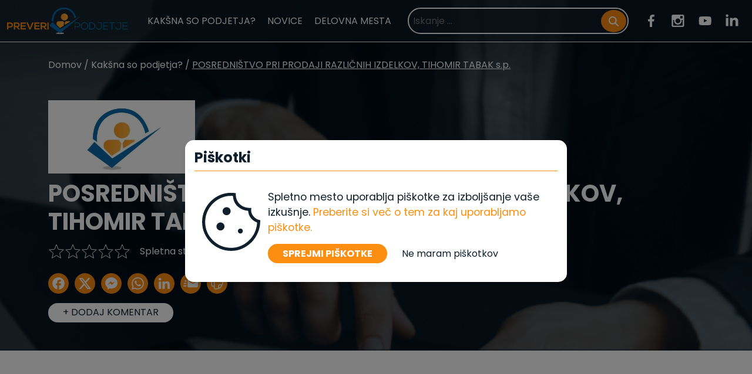

--- FILE ---
content_type: text/html; charset=utf-8
request_url: https://preveri-podjetje.si/podjetja/POSREDNISTVO-PRI-PRODAJI-RAZLICNIH-IZDELKOV-TIHOMIR-TABAK-s-p
body_size: 5847
content:
<!DOCTYPE html>
<html lang="sl">
    <head >
        <meta charset="UTF-8" />
        <link rel="icon" type="image/x-icon" href="/favicon.ico" />
        <link rel="preload" as="image" href="/images/banner-mobile.webp" />
        <meta name="viewport" content="width=device-width, initial-scale=1.0" />
        <title>TIHOMIR TABAK s. p, | Preveri podjetje</title>
<meta name="linkatomic-verify-code" content="5b0b1ae3cf92de8b389cc0b48afecb33">
<meta property="og:title" content="POSREDNIŠTVO PRI PRODAJI RAZLIČNIH IZDELKOV, TIHOMIR TABAK s.p.">
<meta property="og:description" content="Preberite več o podjetju &quot;POSREDNIŠTVO PRI PRODAJI RAZLIČNIH IZDELKOV, TIHOMIR TABAK s.p.&quot; na portalu Preveri Podjetje.">
<meta property="og:url" content="https://preveri-podjetje.si/podjetja/POSREDNISTVO-PRI-PRODAJI-RAZLICNIH-IZDELKOV-TIHOMIR-TABAK-s-p">
<meta property="og:image" content="https://preveri-podjetje.si/api_public//company_images/pp_logo.webp">
<meta property="og:type" content="website">
<meta name="description" content="Preberite več o podjetju &quot;POSREDNIŠTVO PRI PRODAJI RAZLIČNIH IZDELKOV, TIHOMIR TABAK s.p.&quot; na portalu Preveri Podjetje.">
<meta name="twitter:card" content="summary_large_image">
<meta name="twitter:title" content="POSREDNIŠTVO PRI PRODAJI RAZLIČNIH IZDELKOV, TIHOMIR TABAK s.p.">
<meta name="twitter:description" content="Preberite več o podjetju &quot;POSREDNIŠTVO PRI PRODAJI RAZLIČNIH IZDELKOV, TIHOMIR TABAK s.p.&quot; na portalu Preveri Podjetje.">
<meta name="twitter:image" content="https://preveri-podjetje.si/api_public//company_images/pp_logo.webp">
        <link rel="modulepreload" crossorigin href="/assets/CompanyView-LrgYZl96.js"><link rel="stylesheet" href="/assets/CompanyView-CbMjhH9p.css">
        <script>
            window.dataLayer = window.dataLayer || [];
            function gtag() {
                dataLayer.push(arguments);
            }
            gtag("consent", "default", {
                ad_user_data: "denied",
                ad_personalization: "denied",
                ad_storage: "denied",
                analytics_storage: "denied",
                wait_for_update: 500,
            });
            gtag("js", new Date());
            gtag("config", "G-8N189G5F63");
        </script>
        <script
            defer
            src="https://pagead2.googlesyndication.com/pagead/js/adsbygoogle.js?client=ca-pub-6126488604227359"
            crossorigin="anonymous"
        ></script>
        <script>window.__INITIAL_STATE__={"global":{"data":{"company_details":{"id":135466,"sitemap":"sitemap6","reg_no":8584362000,"place_id":"100400000168030066","vat":"15195660","region_id":65,"category":"Posredništvo pri prodaji lesa in gradbenega materiala","review_status":null,"title":"POSREDNIŠTVO PRI PRODAJI RAZLIČNIH IZDELKOV, TIHOMIR TABAK s.p.","short_name":"TIHOMIR TABAK s. p,","slug":"POSREDNISTVO-PRI-PRODAJI-RAZLICNIH-IZDELKOV-TIHOMIR-TABAK-s-p","search_title":"POSREDNISTVO,PRI,PRODAJI,RAZLICNIH,IZDELKOV,TIHOMIR,TABAK,s,p","rating":0,"legal_organizational_form":"Samostojni podjetnik posameznik s.p.","email":null,"total_employees":null,"owner_name":null,"website":null,"website_info":null,"logo":"https://preveri-podjetje.si/api_public//company_images/pp_logo.webp","banner":"pp_logo.png","description":null,"description_status":null,"description_status_activated_at":null,"extra_message":null,"extra_message1":null,"extra_message_status":null,"house_no":"017","house_no_new":null,"postal_code":3250,"city":"Rogaška Slatina","post_office":"Rogaška Slatina","street":"Ob progi","address":"Rogaška Slatina","status":1,"created_at":"2022-05-19T01:54:32.000000Z","updated_at":"2025-03-14T19:16:33.000000Z","total_comments":0,"average_salary":0,"salaries":[],"region":{"id":65,"name":"SAVINJSKA","status":"1","created_at":"2022-05-15T05:57:36.000000Z","updated_at":"2022-05-15T05:57:36.000000Z"},"employment_postings":[]}}}}</script>
      <script type="module" crossorigin src="/assets/index-DkVpZvth.js"></script>
      <link rel="stylesheet" crossorigin href="/assets/index-D209w5HF.css">
    </head>
    <body>
        <div id="app"><!--[--><!--[--><!----><!----><header data-v-0b97d3cc data-v-dbb099a6><picture data-v-dbb099a6><source media="(min-width:768px)" srcset="/images/banner.webp" type="image/webp" data-v-dbb099a6><img src="/images/banner-mobile.webp" alt="Banner" class="header-image" data-v-dbb099a6></picture><!--[--><nav class="navbar navbar-expand-lg border-bottom border-light"><div class="container-fluid px-xxl-5"><a href="/" class="navbar-brand" aria-label="Domača stran"><img src="/images/preveri-podjetje-logo.png" alt="Preveri podjetje logo" height="205" weight="45"></a><button class="btn navbar-toggle-button rounded border border-0" aria-label="Mobilni Meni"><!--[--><svg xmlns="http://www.w3.org/2000/svg" width="40" height="40" viewBox="0 0 24 24"><path fill="#fff" d="M3 18h18v-2H3zm0-5h18v-2H3zm0-7v2h18V6z"></path></svg><!--]--></button><div class="collapse navbar-collapse" id="navbarContent"><ul class="navbar-nav ms-auto me-1 me-xl-3"><li class="nav-item me-1 me-xl-1"><a href="/podjetja" class="nav-link" aria-label="Kakšna so podjetja?">KAKŠNA SO PODJETJA?</a></li><li class="nav-item me-1 me-xl-1"><a href="/novice" class="nav-link" aria-label="Novice">NOVICE</a></li><li class="nav-item me-1 me-xl-1"><a href="/prosta-delovna-mesta" class="nav-link" aria-label="Prosta delovna mesta">DELOVNA MESTA</a></li></ul><div class="me-1 me-xl-3"><div class="search-container nav-search" data-v-312de291><div class="search-input-container" data-v-312de291><input value="" type="search" class="search-input" placeholder="Iskanje ..." data-v-312de291><button class="btn primary-button rounded-circle" data-v-312de291><!--[--><img src="/icons/search-icon.svg" alt="Išči" height="17" width="17" data-v-312de291><!--]--></button></div><!----></div></div><div class="social-icons d-flex align-items-center"><ul class="d-flex flex-row p-0 mb-0"><li><a href="https://www.facebook.com/preveri.podjetje/" aria-label="Facebook" target="_blank" rel="nofollow"><svg width="45" height="45" viewBox="0 0 45 45" fill="none" xmlns="http://www.w3.org/2000/svg"><path d="M23.9766 33.0469V23.4141H27.2109L27.7031 19.6875H23.9766V17.2969C23.9766 16.2422 24.2578 15.4688 25.8047 15.4688H27.7734V12.0938C27.4219 12.0234 26.2266 11.9531 24.8906 11.9531C22.0078 11.9531 20.0391 13.7109 20.0391 16.875V19.6875H16.875V23.4141H20.1094V33.0469H23.9766Z" fill="white"></path></svg></a></li><li><a href="https://www.instagram.com/preveripodjetje/" aria-label="Instagram" target="_blank" rel="nofollow"><svg width="46" height="45" viewBox="0 0 46 45" fill="none" xmlns="http://www.w3.org/2000/svg"><path d="M30.9194 20.8828H29.0913C29.2319 21.375 29.3022 21.9375 29.3022 22.5C29.3022 26.0859 26.4194 28.9688 22.8335 28.9688C19.2476 28.9688 16.3647 26.0859 16.3647 22.5C16.3647 21.9375 16.4351 21.375 16.5757 20.8828H14.7476V29.8125C14.7476 30.2344 15.0991 30.6562 15.5913 30.6562H30.2163C30.6382 30.6562 31.0601 30.3047 31.0601 29.8125V20.8828H30.9194ZM30.9194 15.1875C30.9194 14.7656 30.5679 14.3437 30.0757 14.3437H27.6147C27.1929 14.3437 26.771 14.6953 26.771 15.1875V17.6484C26.771 18.0703 27.1226 18.4922 27.6147 18.4922H30.0757C30.4976 18.4922 30.9194 18.1406 30.9194 17.6484V15.1875ZM22.8335 18.4219C20.5835 18.4219 18.7554 20.25 18.7554 22.5C18.7554 24.75 20.5835 26.5781 22.8335 26.5781C25.0835 26.5781 26.9116 24.75 26.9116 22.5C26.9116 20.25 25.0835 18.4219 22.8335 18.4219ZM30.9194 33.0469H14.7476C13.4116 33.0469 12.2866 31.9219 12.2866 30.5859V14.4141C12.2866 13.0781 13.3413 11.9531 14.7476 11.9531H30.9897C32.3257 11.9531 33.4507 13.0078 33.4507 14.4141V30.6562C33.3804 31.9219 32.3257 33.0469 30.9194 33.0469Z" fill="white"></path></svg></a></li><li><a href="https://www.youtube.com/@preveripodjetje" aria-label="Youtube" target="_blank" rel="nofollow"><svg width="46" height="45" viewBox="0 0 46 45" fill="none" xmlns="http://www.w3.org/2000/svg"><path d="M33.5024 18.2813C33.5024 18.2813 33.2915 16.8047 32.6587 16.1719C31.8853 15.3281 30.9712 15.3281 30.5493 15.2578C27.5962 15.0469 23.1665 15.0469 23.1665 15.0469C23.1665 15.0469 18.7368 15.0469 15.7837 15.2578C15.3618 15.3281 14.4478 15.3281 13.6743 16.1719C13.0415 16.8047 12.8306 18.2813 12.8306 18.2813C12.8306 18.2813 12.6196 19.9688 12.6196 21.7266V23.3438C12.6196 25.0313 12.8306 26.7891 12.8306 26.7891C12.8306 26.7891 13.0415 28.2656 13.6743 28.8984C14.4478 29.7422 15.5024 29.7422 15.9946 29.8125C17.6821 29.9531 23.1665 30.0234 23.1665 30.0234C23.1665 30.0234 27.5962 30.0234 30.5493 29.8125C30.9712 29.7422 31.8853 29.7422 32.6587 28.8984C33.2915 28.2656 33.5024 26.7891 33.5024 26.7891C33.5024 26.7891 33.7134 25.1016 33.7134 23.3438V21.7266C33.7134 19.9688 33.5024 18.2813 33.5024 18.2813ZM20.9868 25.2422V19.3359L26.6821 22.2891L20.9868 25.2422Z" fill="white"></path></svg></a></li><li><a href="https://www.linkedin.com/authwall?trk=gf&amp;trkInfo=AQG8_nMTOdKCngAAAY5bGzbw3X3yLktqAkHXJ026QnC9nuw8m5lLKuU0Af4RxguQR8Vk5pOwZ2OmII-bIoM0lO_pjZdtwa1BCgEWdpDMIFEsi4K8OttOjaVxOZy7HRAZICeYrEo=&amp;original_referer=https://preveri-podjetje.si/&amp;sessionRedirect=https%3A%2F%2Fwww.linkedin.com%2Fin%2Fzaposlitev%2F" aria-label="Linkedin" target="_blank" rel="nofollow"><svg width="45" height="45" viewBox="0 0 45 45" fill="none" xmlns="http://www.w3.org/2000/svg"><path d="M16.801 13.7141C16.8007 14.301 16.5673 14.8638 16.1521 15.2786C15.7368 15.6934 15.1738 15.9263 14.5869 15.926C14 15.9257 13.4372 15.6923 13.0224 15.2771C12.6076 14.8618 12.3747 14.2988 12.375 13.7119C12.3753 13.125 12.6087 12.5622 13.024 12.1474C13.4392 11.7326 14.0022 11.4997 14.5891 11.5C15.176 11.5003 15.7388 11.7337 16.1536 12.149C16.5684 12.5642 16.8013 13.1272 16.801 13.7141ZM16.8674 17.5648H12.4414V31.4182H16.8674V17.5648ZM23.8605 17.5648H19.4566V31.4182H23.8163V24.1485C23.8163 20.0987 29.0943 19.7224 29.0943 24.1485V31.4182H33.465V22.6436C33.465 15.8165 25.6531 16.071 23.8163 19.4237L23.8605 17.5648Z" fill="white"></path></svg></a></li></ul></div></div></div></nav><div class="navbar-mobile"><div class="container-sm"><div class="search-container nav-search" data-v-312de291><div class="search-input-container" data-v-312de291><input value="" type="search" class="search-input" placeholder="Iskanje ..." data-v-312de291><button class="btn primary-button rounded-circle" data-v-312de291><!--[--><img src="/icons/search-icon.svg" alt="Išči" height="17" width="17" data-v-312de291><!--]--></button></div><!----></div><ul class="navbar-nav text-white"><li class="nav-item"><a href="/podjetja" class="nav-link" aria-label="Kakšna so podjetja?">PODJETJA</a></li><li class="nav-item"><a href="/novice" class="nav-link" aria-label="Novice">NOVICE</a></li><li class="nav-item"><a href="/prosta-delovna-mesta" class="nav-link" aria-label="Prosta delovna mesta">DELOVNA MESTA</a></li></ul><div class="social-icons d-flex align-items-center"><ul class="d-flex flex-row p-0 mb-0"><li><a href="https://www.facebook.com/preveri.podjetje/" aria-label="Facebook" target="_blank" rel="nofollow"><svg width="45" height="45" viewBox="0 0 45 45" fill="none" xmlns="http://www.w3.org/2000/svg"><path d="M23.9766 33.0469V23.4141H27.2109L27.7031 19.6875H23.9766V17.2969C23.9766 16.2422 24.2578 15.4688 25.8047 15.4688H27.7734V12.0938C27.4219 12.0234 26.2266 11.9531 24.8906 11.9531C22.0078 11.9531 20.0391 13.7109 20.0391 16.875V19.6875H16.875V23.4141H20.1094V33.0469H23.9766Z" fill="white"></path></svg></a></li><li><a href="https://www.instagram.com/preveripodjetje/" aria-label="Instagram" target="_blank" rel="nofollow"><svg width="46" height="45" viewBox="0 0 46 45" fill="none" xmlns="http://www.w3.org/2000/svg"><path d="M30.9194 20.8828H29.0913C29.2319 21.375 29.3022 21.9375 29.3022 22.5C29.3022 26.0859 26.4194 28.9688 22.8335 28.9688C19.2476 28.9688 16.3647 26.0859 16.3647 22.5C16.3647 21.9375 16.4351 21.375 16.5757 20.8828H14.7476V29.8125C14.7476 30.2344 15.0991 30.6562 15.5913 30.6562H30.2163C30.6382 30.6562 31.0601 30.3047 31.0601 29.8125V20.8828H30.9194ZM30.9194 15.1875C30.9194 14.7656 30.5679 14.3437 30.0757 14.3437H27.6147C27.1929 14.3437 26.771 14.6953 26.771 15.1875V17.6484C26.771 18.0703 27.1226 18.4922 27.6147 18.4922H30.0757C30.4976 18.4922 30.9194 18.1406 30.9194 17.6484V15.1875ZM22.8335 18.4219C20.5835 18.4219 18.7554 20.25 18.7554 22.5C18.7554 24.75 20.5835 26.5781 22.8335 26.5781C25.0835 26.5781 26.9116 24.75 26.9116 22.5C26.9116 20.25 25.0835 18.4219 22.8335 18.4219ZM30.9194 33.0469H14.7476C13.4116 33.0469 12.2866 31.9219 12.2866 30.5859V14.4141C12.2866 13.0781 13.3413 11.9531 14.7476 11.9531H30.9897C32.3257 11.9531 33.4507 13.0078 33.4507 14.4141V30.6562C33.3804 31.9219 32.3257 33.0469 30.9194 33.0469Z" fill="white"></path></svg></a></li><li><a href="https://www.youtube.com/@preveripodjetje" aria-label="Youtube" target="_blank" rel="nofollow"><svg width="46" height="45" viewBox="0 0 46 45" fill="none" xmlns="http://www.w3.org/2000/svg"><path d="M33.5024 18.2813C33.5024 18.2813 33.2915 16.8047 32.6587 16.1719C31.8853 15.3281 30.9712 15.3281 30.5493 15.2578C27.5962 15.0469 23.1665 15.0469 23.1665 15.0469C23.1665 15.0469 18.7368 15.0469 15.7837 15.2578C15.3618 15.3281 14.4478 15.3281 13.6743 16.1719C13.0415 16.8047 12.8306 18.2813 12.8306 18.2813C12.8306 18.2813 12.6196 19.9688 12.6196 21.7266V23.3438C12.6196 25.0313 12.8306 26.7891 12.8306 26.7891C12.8306 26.7891 13.0415 28.2656 13.6743 28.8984C14.4478 29.7422 15.5024 29.7422 15.9946 29.8125C17.6821 29.9531 23.1665 30.0234 23.1665 30.0234C23.1665 30.0234 27.5962 30.0234 30.5493 29.8125C30.9712 29.7422 31.8853 29.7422 32.6587 28.8984C33.2915 28.2656 33.5024 26.7891 33.5024 26.7891C33.5024 26.7891 33.7134 25.1016 33.7134 23.3438V21.7266C33.7134 19.9688 33.5024 18.2813 33.5024 18.2813ZM20.9868 25.2422V19.3359L26.6821 22.2891L20.9868 25.2422Z" fill="white"></path></svg></a></li><li><a href="https://www.linkedin.com/authwall?trk=gf&amp;trkInfo=AQG8_nMTOdKCngAAAY5bGzbw3X3yLktqAkHXJ026QnC9nuw8m5lLKuU0Af4RxguQR8Vk5pOwZ2OmII-bIoM0lO_pjZdtwa1BCgEWdpDMIFEsi4K8OttOjaVxOZy7HRAZICeYrEo=&amp;original_referer=https://preveri-podjetje.si/&amp;sessionRedirect=https%3A%2F%2Fwww.linkedin.com%2Fin%2Fzaposlitev%2F" aria-label="Linkedin" target="_blank" rel="nofollow"><svg width="45" height="45" viewBox="0 0 45 45" fill="none" xmlns="http://www.w3.org/2000/svg"><path d="M16.801 13.7141C16.8007 14.301 16.5673 14.8638 16.1521 15.2786C15.7368 15.6934 15.1738 15.9263 14.5869 15.926C14 15.9257 13.4372 15.6923 13.0224 15.2771C12.6076 14.8618 12.3747 14.2988 12.375 13.7119C12.3753 13.125 12.6087 12.5622 13.024 12.1474C13.4392 11.7326 14.0022 11.4997 14.5891 11.5C15.176 11.5003 15.7388 11.7337 16.1536 12.149C16.5684 12.5642 16.8013 13.1272 16.801 13.7141ZM16.8674 17.5648H12.4414V31.4182H16.8674V17.5648ZM23.8605 17.5648H19.4566V31.4182H23.8163V24.1485C23.8163 20.0987 29.0943 19.7224 29.0943 24.1485V31.4182H33.465V22.6436C33.465 15.8165 25.6531 16.071 23.8163 19.4237L23.8605 17.5648Z" fill="white"></path></svg></a></li></ul></div></div></div><!--]--><div class="header-content container-md" data-v-dbb099a6><!--[--><nav aria-label="Breadcrumb" class="breadcrumb-container" data-v-0b97d3cc data-v-d18f263a><ul data-v-d18f263a><!--[--><li class="crumb-item" data-v-d18f263a><a href="/" class="" aria-label="Domov" data-v-d18f263a>Domov</a></li><li class="crumb-item" data-v-d18f263a><a href="/podjetja" class="" aria-label="Kakšna so podjetja?" data-v-d18f263a>Kakšna so podjetja?</a></li><li class="active crumb-item" data-v-d18f263a><span data-v-d18f263a>POSREDNIŠTVO PRI PRODAJI RAZLIČNIH IZDELKOV, TIHOMIR TABAK s.p.</span></li><!--]--></ul></nav><div class="company-header" data-v-0b97d3cc><div class="company-logo" data-v-0b97d3cc><img src="https://preveri-podjetje.si/api_public//company_images/pp_logo.webp" alt="POSREDNIŠTVO PRI PRODAJI RAZLIČNIH IZDELKOV, TIHOMIR TABAK s.p." data-v-0b97d3cc></div><div class="company-details" data-v-0b97d3cc><h1 data-v-0b97d3cc>POSREDNIŠTVO PRI PRODAJI RAZLIČNIH IZDELKOV, TIHOMIR TABAK s.p.</h1><div class="company-rating-webpage" data-v-0b97d3cc><div class="star-rating" data-v-0b97d3cc data-v-b0412c4e><!--[--><div class="review-star" data-v-b0412c4e><svg width="28" height="26" viewBox="0 0 28 26" fill="none" xmlns="http://www.w3.org/2000/svg" data-v-b0412c4e><path d="M14 1.29043L17.2668 9.06295L17.3841 9.34214L17.6859 9.36746L26.0875 10.0725L19.7049 15.5813L19.4756 15.7791L19.5448 16.074L21.4705 24.2823L14.259 19.9143L14 19.7574L13.741 19.9143L6.5295 24.2823L8.45518 16.074L8.52435 15.7791L8.29509 15.5813L1.91248 10.0725L10.3141 9.36746L10.6159 9.34214L10.7332 9.06295L14 1.29043Z" stroke="white" data-v-b0412c4e></path></svg></div><div class="review-star" data-v-b0412c4e><svg width="28" height="26" viewBox="0 0 28 26" fill="none" xmlns="http://www.w3.org/2000/svg" data-v-b0412c4e><path d="M14 1.29043L17.2668 9.06295L17.3841 9.34214L17.6859 9.36746L26.0875 10.0725L19.7049 15.5813L19.4756 15.7791L19.5448 16.074L21.4705 24.2823L14.259 19.9143L14 19.7574L13.741 19.9143L6.5295 24.2823L8.45518 16.074L8.52435 15.7791L8.29509 15.5813L1.91248 10.0725L10.3141 9.36746L10.6159 9.34214L10.7332 9.06295L14 1.29043Z" stroke="white" data-v-b0412c4e></path></svg></div><div class="review-star" data-v-b0412c4e><svg width="28" height="26" viewBox="0 0 28 26" fill="none" xmlns="http://www.w3.org/2000/svg" data-v-b0412c4e><path d="M14 1.29043L17.2668 9.06295L17.3841 9.34214L17.6859 9.36746L26.0875 10.0725L19.7049 15.5813L19.4756 15.7791L19.5448 16.074L21.4705 24.2823L14.259 19.9143L14 19.7574L13.741 19.9143L6.5295 24.2823L8.45518 16.074L8.52435 15.7791L8.29509 15.5813L1.91248 10.0725L10.3141 9.36746L10.6159 9.34214L10.7332 9.06295L14 1.29043Z" stroke="white" data-v-b0412c4e></path></svg></div><div class="review-star" data-v-b0412c4e><svg width="28" height="26" viewBox="0 0 28 26" fill="none" xmlns="http://www.w3.org/2000/svg" data-v-b0412c4e><path d="M14 1.29043L17.2668 9.06295L17.3841 9.34214L17.6859 9.36746L26.0875 10.0725L19.7049 15.5813L19.4756 15.7791L19.5448 16.074L21.4705 24.2823L14.259 19.9143L14 19.7574L13.741 19.9143L6.5295 24.2823L8.45518 16.074L8.52435 15.7791L8.29509 15.5813L1.91248 10.0725L10.3141 9.36746L10.6159 9.34214L10.7332 9.06295L14 1.29043Z" stroke="white" data-v-b0412c4e></path></svg></div><div class="review-star" data-v-b0412c4e><svg width="28" height="26" viewBox="0 0 28 26" fill="none" xmlns="http://www.w3.org/2000/svg" data-v-b0412c4e><path d="M14 1.29043L17.2668 9.06295L17.3841 9.34214L17.6859 9.36746L26.0875 10.0725L19.7049 15.5813L19.4756 15.7791L19.5448 16.074L21.4705 24.2823L14.259 19.9143L14 19.7574L13.741 19.9143L6.5295 24.2823L8.45518 16.074L8.52435 15.7791L8.29509 15.5813L1.91248 10.0725L10.3141 9.36746L10.6159 9.34214L10.7332 9.06295L14 1.29043Z" stroke="white" data-v-b0412c4e></path></svg></div><!--]--></div><p class data-v-0b97d3cc> Spletna stran: <span data-v-0b97d3cc> -- </span></p></div><div class="company-buttons" data-v-0b97d3cc><div class="share-buttons" data-v-0b97d3cc data-v-5697e7d6><a href="https://www.facebook.com/sharer/sharer.php?u=https%3A%2F%2Fpreveri-podjetje.si%2Fpodjetja%2FPOSREDNISTVO-PRI-PRODAJI-RAZLICNIH-IZDELKOV-TIHOMIR-TABAK-s-p" target="_blank" rel="nofollow" aria-label="Delite na Facebook" data-v-5697e7d6><img src="/icons/facebook_icon.svg" data-v-5697e7d6></a><a href="https://twitter.com/intent/tweet?url=https%3A%2F%2Fpreveri-podjetje.si%2Fpodjetja%2FPOSREDNISTVO-PRI-PRODAJI-RAZLICNIH-IZDELKOV-TIHOMIR-TABAK-s-p&amp;text=POSREDNI%C5%A0TVO%20PRI%20PRODAJI%20RAZLI%C4%8CNIH%20IZDELKOV%2C%20TIHOMIR%20TABAK%20s.p." target="_blank" rel="nofollow" aria-label="Delite na X" data-v-5697e7d6><img src="/icons/x_icon.svg" data-v-5697e7d6></a><a href="fb-messenger://share?link=https%3A%2F%2Fpreveri-podjetje.si%2Fpodjetja%2FPOSREDNISTVO-PRI-PRODAJI-RAZLICNIH-IZDELKOV-TIHOMIR-TABAK-s-p" target="_blank" rel="nofollow" aria-label="Delite na Messenger" data-v-5697e7d6><img src="/icons/messenger_icon.svg" data-v-5697e7d6></a><a href="https://wa.me/?text=https%3A%2F%2Fpreveri-podjetje.si%2Fpodjetja%2FPOSREDNISTVO-PRI-PRODAJI-RAZLICNIH-IZDELKOV-TIHOMIR-TABAK-s-p" target="_blank" rel="nofollow" aria-label="Delite na WhatsApp" data-v-5697e7d6><img src="/icons/whatsapp_icon.svg" data-v-5697e7d6></a><a href="https://www.linkedin.com/sharing/share-offsite/?url=https%3A%2F%2Fpreveri-podjetje.si%2Fpodjetja%2FPOSREDNISTVO-PRI-PRODAJI-RAZLICNIH-IZDELKOV-TIHOMIR-TABAK-s-p" target="_blank" rel="nofollow" aria-label="Delite na LinkedIn" data-v-5697e7d6><img src="/icons/linkedin_icon.svg" data-v-5697e7d6></a><a href="mailto:?subject=POSREDNI%C5%A0TVO%20PRI%20PRODAJI%20RAZLI%C4%8CNIH%20IZDELKOV%2C%20TIHOMIR%20TABAK%20s.p.&amp;body=https%3A%2F%2Fpreveri-podjetje.si%2Fpodjetja%2FPOSREDNISTVO-PRI-PRODAJI-RAZLICNIH-IZDELKOV-TIHOMIR-TABAK-s-p" target="_blank" rel="nofollow" aria-label="Delite po E-mailu" data-v-5697e7d6><img src="/icons/email_icon.svg" data-v-5697e7d6></a><a role="button" tabindex="0" aria-label="Kopiraj URL v odložišče" data-v-5697e7d6><img src="/icons/copy_icon.svg" data-v-5697e7d6></a></div><button class="btn secondary-button rounded-pill px-4 m-0" data-v-0b97d3cc><!--[-->+ DODAJ KOMENTAR<!--]--></button></div></div></div><!--]--></div></header><main data-v-0b97d3cc><div class="container-sm" data-v-0b97d3cc><div class="ads-container" align="center" data-v-0b97d3cc data-v-ffa28f48><ins class="adsbygoogle" data-ad-client="ca-pub-6126488604227359" data-ad-slot="1606312209" data-ad-format="auto" data-full-width-responsive="true" style="display:block;margin-top:10px;" data-v-ffa28f48></ins><!----></div></div><div class="container-md my-3" data-v-0b97d3cc><div class="company-stats" data-v-0b97d3cc><div class="company-stat" data-v-0b97d3cc><h6 data-v-0b97d3cc>Število komentarjev:</h6><p data-v-0b97d3cc>0</p></div><div class="company-stat" data-v-0b97d3cc><h6 data-v-0b97d3cc>Povprečna plača:</h6><p data-v-0b97d3cc>0 €</p></div></div><div class="company-info" data-v-0b97d3cc><h3 data-v-0b97d3cc>Osnovni podatki</h3><ul data-v-0b97d3cc><li data-v-0b97d3cc><strong data-v-0b97d3cc>Matična številka: </strong><!--[-->8584362000<!--]--></li><li data-v-0b97d3cc><strong data-v-0b97d3cc>Pravnoorganizacijska oblika: </strong><!--[-->Samostojni podjetnik posameznik s.p.<!--]--></li><li data-v-0b97d3cc><strong data-v-0b97d3cc>Naslov: </strong><!--[-->Ob progi 017, 3250 Rogaška Slatina<!--]--></li><li data-v-0b97d3cc><strong data-v-0b97d3cc>Regija: </strong><!--[-->Savinjska<!--]--></li><li data-v-0b97d3cc><strong data-v-0b97d3cc>Kategorija: </strong><!--[-->Posredništvo pri prodaji lesa in gradbenega materiala<!--]--></li></ul></div><!----><!----><div class="d-flex" data-v-0b97d3cc><div class="company-info" data-v-0b97d3cc><h3 data-v-0b97d3cc>Hitri pregled - ocena zaposlitve</h3><div class="no-info" data-v-0b97d3cc> -- Za to podjetje še ni komentarja -- </div></div></div><div class="company-info" data-v-0b97d3cc><h3 data-v-0b97d3cc>Hitri pregled - Delovno mesto in plača</h3><table data-v-0b97d3cc><thead data-v-0b97d3cc><tr data-v-0b97d3cc><th scope="col" data-v-0b97d3cc>Delovno mesto:</th><th scope="col" data-v-0b97d3cc>Plača:</th><th scope="col" data-v-0b97d3cc>Delovni čas:</th></tr></thead><tbody data-v-0b97d3cc><tr class="no-info" data-v-0b97d3cc><td colspan="3" class="no-info" data-v-0b97d3cc> -- Za to podjetje še ni komentarja -- </td></tr></tbody></table></div><div class="company-info" data-v-0b97d3cc><h3 data-v-0b97d3cc> Komentarji <span class="comment-count-badge" data-v-0b97d3cc>0</span></h3><div class="no-info" data-v-0b97d3cc> -- Za to podjetje še ni komentarja -- </div><!----></div><!----></div><div class="container-sm" data-v-0b97d3cc><div class="ads-container" align="center" data-v-0b97d3cc data-v-ffa28f48><ins class="adsbygoogle" data-ad-client="ca-pub-6126488604227359" data-ad-slot="1606312209" data-ad-format="auto" data-full-width-responsive="true" style="display:block;margin-top:10px;" data-v-ffa28f48></ins><!----></div></div></main><footer class="text-start text-white" data-v-0b97d3cc data-v-a4fae7a1><div class="container-xxl py-5" data-v-a4fae7a1><div class="row" data-v-a4fae7a1><div class="col-md-5 mt-2" data-v-a4fae7a1><div class="logo d-flex align-items-center justify-content-start mb-4 mx-auto" data-v-a4fae7a1><img src="/images/preveri-podjetje-logo.png" height="205" weight="45" alt="Preveri podjetje logo" loading="lazy" data-v-a4fae7a1></div><p class="text-bold fs-5" data-v-a4fae7a1>Korak do boljše zaposlitve!</p><div class="social-icons d-flex align-items-center" data-v-a4fae7a1><ul class="d-flex flex-row p-0 mb-0"><li><a href="https://www.facebook.com/preveri.podjetje/" aria-label="Facebook" target="_blank" rel="nofollow"><svg width="45" height="45" viewBox="0 0 45 45" fill="none" xmlns="http://www.w3.org/2000/svg"><path d="M23.9766 33.0469V23.4141H27.2109L27.7031 19.6875H23.9766V17.2969C23.9766 16.2422 24.2578 15.4688 25.8047 15.4688H27.7734V12.0938C27.4219 12.0234 26.2266 11.9531 24.8906 11.9531C22.0078 11.9531 20.0391 13.7109 20.0391 16.875V19.6875H16.875V23.4141H20.1094V33.0469H23.9766Z" fill="white"></path></svg></a></li><li><a href="https://www.instagram.com/preveripodjetje/" aria-label="Instagram" target="_blank" rel="nofollow"><svg width="46" height="45" viewBox="0 0 46 45" fill="none" xmlns="http://www.w3.org/2000/svg"><path d="M30.9194 20.8828H29.0913C29.2319 21.375 29.3022 21.9375 29.3022 22.5C29.3022 26.0859 26.4194 28.9688 22.8335 28.9688C19.2476 28.9688 16.3647 26.0859 16.3647 22.5C16.3647 21.9375 16.4351 21.375 16.5757 20.8828H14.7476V29.8125C14.7476 30.2344 15.0991 30.6562 15.5913 30.6562H30.2163C30.6382 30.6562 31.0601 30.3047 31.0601 29.8125V20.8828H30.9194ZM30.9194 15.1875C30.9194 14.7656 30.5679 14.3437 30.0757 14.3437H27.6147C27.1929 14.3437 26.771 14.6953 26.771 15.1875V17.6484C26.771 18.0703 27.1226 18.4922 27.6147 18.4922H30.0757C30.4976 18.4922 30.9194 18.1406 30.9194 17.6484V15.1875ZM22.8335 18.4219C20.5835 18.4219 18.7554 20.25 18.7554 22.5C18.7554 24.75 20.5835 26.5781 22.8335 26.5781C25.0835 26.5781 26.9116 24.75 26.9116 22.5C26.9116 20.25 25.0835 18.4219 22.8335 18.4219ZM30.9194 33.0469H14.7476C13.4116 33.0469 12.2866 31.9219 12.2866 30.5859V14.4141C12.2866 13.0781 13.3413 11.9531 14.7476 11.9531H30.9897C32.3257 11.9531 33.4507 13.0078 33.4507 14.4141V30.6562C33.3804 31.9219 32.3257 33.0469 30.9194 33.0469Z" fill="white"></path></svg></a></li><li><a href="https://www.youtube.com/@preveripodjetje" aria-label="Youtube" target="_blank" rel="nofollow"><svg width="46" height="45" viewBox="0 0 46 45" fill="none" xmlns="http://www.w3.org/2000/svg"><path d="M33.5024 18.2813C33.5024 18.2813 33.2915 16.8047 32.6587 16.1719C31.8853 15.3281 30.9712 15.3281 30.5493 15.2578C27.5962 15.0469 23.1665 15.0469 23.1665 15.0469C23.1665 15.0469 18.7368 15.0469 15.7837 15.2578C15.3618 15.3281 14.4478 15.3281 13.6743 16.1719C13.0415 16.8047 12.8306 18.2813 12.8306 18.2813C12.8306 18.2813 12.6196 19.9688 12.6196 21.7266V23.3438C12.6196 25.0313 12.8306 26.7891 12.8306 26.7891C12.8306 26.7891 13.0415 28.2656 13.6743 28.8984C14.4478 29.7422 15.5024 29.7422 15.9946 29.8125C17.6821 29.9531 23.1665 30.0234 23.1665 30.0234C23.1665 30.0234 27.5962 30.0234 30.5493 29.8125C30.9712 29.7422 31.8853 29.7422 32.6587 28.8984C33.2915 28.2656 33.5024 26.7891 33.5024 26.7891C33.5024 26.7891 33.7134 25.1016 33.7134 23.3438V21.7266C33.7134 19.9688 33.5024 18.2813 33.5024 18.2813ZM20.9868 25.2422V19.3359L26.6821 22.2891L20.9868 25.2422Z" fill="white"></path></svg></a></li><li><a href="https://www.linkedin.com/authwall?trk=gf&amp;trkInfo=AQG8_nMTOdKCngAAAY5bGzbw3X3yLktqAkHXJ026QnC9nuw8m5lLKuU0Af4RxguQR8Vk5pOwZ2OmII-bIoM0lO_pjZdtwa1BCgEWdpDMIFEsi4K8OttOjaVxOZy7HRAZICeYrEo=&amp;original_referer=https://preveri-podjetje.si/&amp;sessionRedirect=https%3A%2F%2Fwww.linkedin.com%2Fin%2Fzaposlitev%2F" aria-label="Linkedin" target="_blank" rel="nofollow"><svg width="45" height="45" viewBox="0 0 45 45" fill="none" xmlns="http://www.w3.org/2000/svg"><path d="M16.801 13.7141C16.8007 14.301 16.5673 14.8638 16.1521 15.2786C15.7368 15.6934 15.1738 15.9263 14.5869 15.926C14 15.9257 13.4372 15.6923 13.0224 15.2771C12.6076 14.8618 12.3747 14.2988 12.375 13.7119C12.3753 13.125 12.6087 12.5622 13.024 12.1474C13.4392 11.7326 14.0022 11.4997 14.5891 11.5C15.176 11.5003 15.7388 11.7337 16.1536 12.149C16.5684 12.5642 16.8013 13.1272 16.801 13.7141ZM16.8674 17.5648H12.4414V31.4182H16.8674V17.5648ZM23.8605 17.5648H19.4566V31.4182H23.8163V24.1485C23.8163 20.0987 29.0943 19.7224 29.0943 24.1485V31.4182H33.465V22.6436C33.465 15.8165 25.6531 16.071 23.8163 19.4237L23.8605 17.5648Z" fill="white"></path></svg></a></li></ul></div><button class="btn primary-button rounded-pill px-4 my-3" style="display:none;" data-v-a4fae7a1><!--[-->DONACIJE<!--]--></button><!----></div><div class="col-md-3 col-lg-3 col-xl-3 mt-5" data-v-a4fae7a1><h5 class="text-bold" data-v-a4fae7a1>Bližnjice</h5><div class="heading-underline" data-v-a4fae7a1></div><p data-v-a4fae7a1><a href="/o-nas" class="" aria-label="O nas" data-v-a4fae7a1>O nas</a></p><p data-v-a4fae7a1><a href="/pogoji-uporabe" class="" aria-label="Pogoji uporabe" data-v-a4fae7a1>Pogoji uporabe</a></p><p data-v-a4fae7a1><a href="/politika-zasebnosti" class="" aria-label="Politika zasebnosti" data-v-a4fae7a1>Politika zasebnosti</a></p><p data-v-a4fae7a1><a href="/piskotki" class="" aria-label="Piškotki" data-v-a4fae7a1>Piškotki</a></p></div><div class="col-md-4 col-lg-4 col-xl-4 mt-5" data-v-a4fae7a1><h5 class="text-bold" data-v-a4fae7a1>Prijava na novice</h5><div class="heading-underline" data-v-a4fae7a1></div><p class="mb-4" data-v-a4fae7a1> S prijavo na novice se strinjate z našimi pogoji uporabe. </p><p class="text-bold mb-2" data-v-a4fae7a1>E-mail naslov:</p><form data-v-a4fae7a1><div class="newsletter-input-container" data-v-a4fae7a1><input type="text" class="newsletter-input" value="" placeholder="Vpišite svoj e-mail ..." data-v-a4fae7a1><button class="btn secondary-button rounded-circle" data-v-a4fae7a1><!--[--><img src="/icons/paper-airplane.svg" alt="glasilo" height="20" width="20" data-v-a4fae7a1><!--]--></button></div></form><!----></div></div></div></footer><!--]--><!----><!--]--></div>
    </body>
</html>


--- FILE ---
content_type: text/html; charset=utf-8
request_url: https://www.google.com/recaptcha/api2/aframe
body_size: 264
content:
<!DOCTYPE HTML><html><head><meta http-equiv="content-type" content="text/html; charset=UTF-8"></head><body><script nonce="A7O4aj02EbNERtlp6Ac2Qg">/** Anti-fraud and anti-abuse applications only. See google.com/recaptcha */ try{var clients={'sodar':'https://pagead2.googlesyndication.com/pagead/sodar?'};window.addEventListener("message",function(a){try{if(a.source===window.parent){var b=JSON.parse(a.data);var c=clients[b['id']];if(c){var d=document.createElement('img');d.src=c+b['params']+'&rc='+(localStorage.getItem("rc::a")?sessionStorage.getItem("rc::b"):"");window.document.body.appendChild(d);sessionStorage.setItem("rc::e",parseInt(sessionStorage.getItem("rc::e")||0)+1);localStorage.setItem("rc::h",'1768568500733');}}}catch(b){}});window.parent.postMessage("_grecaptcha_ready", "*");}catch(b){}</script></body></html>

--- FILE ---
content_type: text/javascript
request_url: https://preveri-podjetje.si/assets/CompanyView-LrgYZl96.js
body_size: 11658
content:
import{f as be}from"./formatDate-9AxPiwxN.js";import{_ as ue,f as ae,b as g,o as l,c as i,a as e,k as o,v as y,l as u,e as c,q as K,s as R,d as m,w as h,g as _,F as f,h as C,t as p,i as V,p as _e,j as de,m as ge,u as fe}from"./index-DkVpZvth.js";import{u as ke}from"./global-DIXQojZp.js";import{S as Se,a as je,P as Ce,N as ze,A as Ve,b as De}from"./autoplay-CtwufaWV.js";import{_ as Ue,a as xe,b as Re}from"./location-C0FuLds-.js";const Ne={name:"WpmSurvey",data(){return{currentStep:1,totalSteps:29,answers:{step_1:null,step_2:null,step_3:null,step_4:null,step_5:null,step_6:[],step_7:null,step_8:null,step_9:null,step_10:null,step_11:null,step_12:null,step_13:null,step_14:null,step_15:null,step_16:null,step_17:null,step_18:null,step_19:null,step_20:null,step_21:null,step_22:null,step_23:null,step_24:null,step_25:null,step_26:null,step_27:null,step_28:null,step_29:null},acceptTerms:!1,showRequired:!1,surveyMessage:null,sendingComment:!1,regions:[]}},computed:{numberRange(){return Array.from({length:10},(d,n)=>n+1)}},methods:{async loadRegions(){const d="/api/companies/regions";try{const n=await this.$axios.get(d),{region_list:S}=n.data.data;this.regions=S.map(z=>{const s=ae(z.name);return{...z,name:s}})}catch(n){console.error("Failed to load data:",n)}},async addComment(){this.sendingComment=!0;let n=`/api/companies/${this.$route.params.slug}`;try{const S=await this.$axios.post(n,{last_time_worked:this.answers.step_1,company_rate:this.answers.step_2,paid_fairly:this.answers.step_3,regular_salary:this.answers.step_4,full_amount_salary:this.answers.step_5,regular_fairly:this.answers.step_6,employement_type:this.answers.step_7,amount:this.answers.step_8,position:this.answers.step_9,region_live:this.answers.step_10,spend_hours:this.answers.step_11,weekend_works:this.answers.step_12,annual_satisfaction:this.answers.step_13,director_rate:this.answers.step_14,describe_company:this.answers.step_15,management_rate:this.answers.step_16,management_advice:this.answers.step_17,ceo_rate:this.answers.step_18,colleague_rate:this.answers.step_19,experience:this.answers.step_20,bright_future:this.answers.step_21,your_job:this.answers.step_22,environment_positive:this.answers.step_23,good_stuff:this.answers.step_24,generally_satisfied:this.answers.step_25,travel_expenses:this.answers.step_26,bad_things:this.answers.step_27,paid_prof:this.answers.step_28,imate_place:this.answers.step_29,verify:this.acceptTerms});this.surveyMessage=S.data.message}catch(S){this.surveyMessage="Prišlo je do napake pri oddaji vprašalnika.",console.error(S)}finally{this.sendingComment=!1}},isCurrentStepValid(){const d=this.answers[`step_${this.currentStep}`];return this.currentStep===8?!isNaN(parseFloat(d))&&isFinite(d):!!(d&&(!Array.isArray(d)||d.length>0))},filterInput(d){d.target.value=d.target.value.replace(/[^0-9]/g,"")},nextStep(){this.isCurrentStepValid()&&this.currentStep<this.totalSteps?(this.showRequired=!1,this.currentStep++):this.showRequired=!0},skipStep(){this.answers[`step_${this.currentStep}`]=null,this.showRequired=!1,this.currentStep++},prevStep(){this.currentStep>1&&(this.showRequired=!1,this.currentStep--)},submit(){this.isCurrentStepValid()&&this.currentStep===29&&this.acceptTerms&&this.addComment()}},mounted(){this.loadRegions()}},r=d=>(_e("data-v-fe989cf5"),d=d(),de(),d),Pe={class:"survey-container"},Ke={key:0,class:"survey-tabs"},Me={key:0,class:"survey-tab"},qe={class:"survey-tab-header"},Ae=r(()=>e("strong",null,"1. Kdaj ste nazadnje delali v tem podjetju ?",-1)),Oe={class:"survey-tab-body"},Ee=r(()=>e("label",{for:"trenutno"},"Trenutno zaposlen",-1)),Te=r(()=>e("label",{for:"year2026"},"2026",-1)),Ie=r(()=>e("label",{for:"year2025"},"2025",-1)),Ze=r(()=>e("label",{for:"year2024"},"2024",-1)),Be=r(()=>e("label",{for:"year2023"},"2023",-1)),Le=r(()=>e("label",{for:"year2022"},"2022",-1)),Fe=r(()=>e("label",{for:"year2021"},"2021",-1)),Ge=r(()=>e("label",{for:"b4year2021"},"Pred 2021",-1)),Je=r(()=>e("label",{for:"never_worked"},"Nikoli",-1)),He={key:1,class:"survey-tab"},We={class:"survey-tab-header"},Xe=r(()=>e("strong",null,"2. Kako ocenjujete zaposlitev ?",-1)),Qe={class:"survey-tab-body"},Ye=r(()=>e("label",{for:"x-bad"},"Zelo Slabo",-1)),$e=r(()=>e("label",{for:"bad"},"Slabo",-1)),es=r(()=>e("label",{for:"mediocre"},"Niti slabo - niti dobro",-1)),ss=r(()=>e("label",{for:"good"},"Dobro",-1)),ts=r(()=>e("label",{for:"very-good"},"Odlično",-1)),ns={key:2,class:"survey-tab"},os={class:"survey-tab-header"},ls=r(()=>e("strong",null,"3. Ali je plačilo pošteno ?",-1)),rs={class:"survey-tab-body"},is=r(()=>e("label",{for:"fair_payment"},"Da",-1)),ps=r(()=>e("label",{for:"not_fair_payment"},"Ne",-1)),us={key:3,class:"survey-tab"},as={class:"survey-tab-header"},_s=r(()=>e("strong",null,"4. Ali dobivate redno plačilo ?",-1)),ds={class:"survey-tab-body"},cs=r(()=>e("label",{for:"regular_payment"},"Da",-1)),ms=r(()=>e("label",{for:"not_regular_payment"},"Ne",-1)),vs={key:4,class:"survey-tab"},ys={class:"survey-tab-header"},hs=r(()=>e("strong",null,"5. Ali imate možnost napredovanja pri plači ?",-1)),ws={class:"survey-tab-body"},bs=r(()=>e("label",{for:"promotion_possible"},"Da",-1)),gs=r(()=>e("label",{for:"promotion_not_possible"},"Ne",-1)),fs={key:5,class:"survey-tab"},ks={class:"survey-tab-header"},Ss=r(()=>e("strong",null,"6. Katere možnosti zaposlitve podjetje ponuja (izberete lahko več odgovorov) ?",-1)),js={class:"survey-tab-body"},Cs=r(()=>e("label",{for:"employment_options1"},"Pogodba o zaposlitvi",-1)),zs=r(()=>e("label",{for:"employment_options2"},"Preko s.p.",-1)),Vs=r(()=>e("label",{for:"employment_options3"},"Študentsko delo",-1)),Ds=r(()=>e("label",{for:"employment_options4"},"Drugo",-1)),Us={key:6,class:"survey-tab"},xs={class:"survey-tab-header"},Rs=r(()=>e("strong",null,"7. Katero obliko zaposlitve imate ?",-1)),Ns={class:"survey-tab-body"},Ps=r(()=>e("label",{for:"employ_type_contract"},"Pogodba o zaposlitvi",-1)),Ks=r(()=>e("label",{for:"employ_type_sp"},"Preko s.p.",-1)),Ms=r(()=>e("label",{for:"employ_type_student"},"Študentsko delo",-1)),qs=r(()=>e("label",{for:"employ_type_other"},"Drugo",-1)),As={key:7,class:"survey-tab"},Os={class:"survey-tab-header"},Es=r(()=>e("strong",null,"8. Vpiši višino mesečne neto plače v EUR.",-1)),Ts={class:"survey-tab-body"},Is={class:"survey-tab-skip-button"},Zs={key:8,class:"survey-tab"},Bs={class:"survey-tab-header"},Ls=r(()=>e("strong",null,"9. Na katerem delovnem mestu ste zaposleni ?",-1)),Fs={class:"survey-tab-body"},Gs={class:"survey-tab-textarea"},Js={class:"survey-tab-skip-button"},Hs={key:9,class:"survey-tab"},Ws={class:"survey-tab-header"},Xs=r(()=>e("strong",null,"10. V kateri regiji ste zaposleni ?",-1)),Qs={class:"survey-tab-body"},Ys=["id","value"],$s=["for"],et={key:10,class:"survey-tab"},st={class:"survey-tab-header"},tt=r(()=>e("strong",null,"11. Koliko ur na dan ste povprečno v službi ?",-1)),nt={class:"survey-tab-body"},ot=r(()=>e("label",{for:"6hours_or_less"},"Manj kot 6 ur",-1)),lt=r(()=>e("label",{for:"6hours"},"6 ur",-1)),rt=r(()=>e("label",{for:"7hours"},"7 ur",-1)),it=r(()=>e("label",{for:"8hours"},"8 ur",-1)),pt=r(()=>e("label",{for:"9hours"},"9 ur",-1)),ut=r(()=>e("label",{for:"10hours"},"10 ur",-1)),at=r(()=>e("label",{for:"11hours"},"11 ur",-1)),_t=r(()=>e("label",{for:"12hours"},"12 ur",-1)),dt=r(()=>e("label",{for:"12hours_or_more"},"Več kot 12 ur",-1)),ct={key:11,class:"survey-tab"},mt={class:"survey-tab-header"},vt=r(()=>e("strong",null,"12. Ali delate za vikende (sobota ali nedelja) ?",-1)),yt={class:"survey-tab-body"},ht=r(()=>e("label",{for:"work_weekends"},"Da",-1)),wt=r(()=>e("label",{for:"no_work_weekends"},"Ne",-1)),bt=r(()=>e("label",{for:"occsional_work_weekends"},"Občasno",-1)),gt={key:12,class:"survey-tab"},ft={class:"survey-tab-header"},kt=r(()=>e("strong",null,"13. Kako ste zadovoljni s svojo plačo (ocena 1-10) ?",-1)),St={class:"survey-tab-body"},jt=["id","value"],Ct=["for"],zt={key:13,class:"survey-tab"},Vt={class:"survey-tab-header"},Dt=r(()=>e("strong",null,"14. Kako ste zadovoljni z delom direktorja (ocena 1-10) ? ",-1)),Ut={class:"survey-tab-body"},xt=["id","value"],Rt=["for"],Nt=r(()=>e("label",{for:"ceo_contentment-11"},"Ga še nisem spoznal",-1)),Pt={key:14,class:"survey-tab"},Kt={class:"survey-tab-header"},Mt=r(()=>e("strong",null,"15. Na kratko opišite podjetje.",-1)),qt={class:"survey-tab-body"},At={class:"survey-tab-textarea"},Ot={class:"survey-tab-skip-button"},Et={key:15,class:"survey-tab"},Tt={class:"survey-tab-header"},It=r(()=>e("strong",null,"16. Kako ste zadovoljni z vodenjem podjetja (ocena 1-10) ? ",-1)),Zt={class:"survey-tab-body"},Bt=["id","value"],Lt=["for"],Ft={key:16,class:"survey-tab"},Gt={class:"survey-tab-header"},Jt=r(()=>e("strong",null,"17. Kaj bi predlagali vodstvu ?",-1)),Ht={class:"survey-tab-body"},Wt={class:"survey-tab-textarea"},Xt={class:"survey-tab-skip-button"},Qt={key:17,class:"survey-tab"},Yt={class:"survey-tab-header"},$t=r(()=>e("strong",null,"18. Kako ste zadovoljni z lastnikom podjetja (ocena 1-10) ? ",-1)),en={class:"survey-tab-body"},sn=["id","value"],tn=["for"],nn=r(()=>e("div",null,[e("input",{id:"owner-contentment-11",type:"radio",value:"Ga še nisem spoznal",name:"owner-contentment"}),e("label",{for:"owner-contentment-11"},"Ga še nisem spoznal")],-1)),on={key:18,class:"survey-tab"},ln={class:"survey-tab-header"},rn=r(()=>e("strong",null,"19. Kako ste zadovoljni s sodelavci (ocena 1-10) ? ",-1)),pn={class:"survey-tab-body"},un=["id","value"],an=["for"],_n={key:19,class:"survey-tab"},dn={class:"survey-tab-header"},cn=r(()=>e("strong",null,"20. Koliko delovnih izkušenj imate ? ",-1)),mn={class:"survey-tab-body"},vn=r(()=>e("label",{for:"exp_1"},"Manj kot 1 leto",-1)),yn=r(()=>e("label",{for:"exp_2"},"1-2 leti",-1)),hn=r(()=>e("label",{for:"exp_3"},"2-4 leti",-1)),wn=r(()=>e("label",{for:"exp_4"},"4-6 let",-1)),bn=r(()=>e("label",{for:"exp_5"},"6-10 let",-1)),gn=r(()=>e("label",{for:"exp_6"},"10+ let",-1)),fn={key:20,class:"survey-tab"},kn={class:"survey-tab-header"},Sn=r(()=>e("strong",null,"21. Ali ima podjetje svetlo prihodnost ?",-1)),jn={class:"survey-tab-body"},Cn=r(()=>e("label",{for:"company_future_1"},"Da",-1)),zn=r(()=>e("label",{for:"company_future_2"},"Ne",-1)),Vn={key:21,class:"survey-tab"},Dn={class:"survey-tab-header"},Un=r(()=>e("strong",null,"22. Kakšno je vaše delo ?",-1)),xn={class:"survey-tab-body"},Rn=r(()=>e("label",{for:"work_difficulty_1"},"Zelo enostavno",-1)),Nn=r(()=>e("label",{for:"work_difficulty_2"},"Enostavno",-1)),Pn=r(()=>e("label",{for:"work_difficulty_3"},"Povprečno",-1)),Kn=r(()=>e("label",{for:"work_difficulty_4"},"Težko",-1)),Mn=r(()=>e("label",{for:"work_difficulty_4"},"Zelo težko",-1)),qn={key:22,class:"survey-tab"},An={class:"survey-tab-header"},On=r(()=>e("strong",null,"23. Ali je vaše delovno okolje pozitivno ?",-1)),En={class:"survey-tab-body"},Tn=r(()=>e("label",{for:"work_enviroment_1"},"Da",-1)),In=r(()=>e("label",{for:"work_enviroment_2"},"Ne",-1)),Zn={key:23,class:"survey-tab"},Bn={class:"survey-tab-header"},Ln=r(()=>e("strong",null,"24. Kaj bi pohvalili ?",-1)),Fn={class:"survey-tab-body"},Gn={class:"survey-tab-textarea"},Jn={class:"survey-tab-skip-button"},Hn={key:24,class:"survey-tab"},Wn={class:"survey-tab-header"},Xn=r(()=>e("strong",null,"25. Ali radi prihajate na delo ?",-1)),Qn={class:"survey-tab-body"},Yn=r(()=>e("label",{for:"generally_satisfied_1"},"Da",-1)),$n=r(()=>e("label",{for:"generally_satisfied"},"Ne",-1)),eo={key:25,class:"survey-tab"},so={class:"survey-tab-header"},to=r(()=>e("strong",null,"26. Ali podjetje plačuje potne stroške ?",-1)),no={class:"survey-tab-body"},oo=r(()=>e("label",{for:"travel_expenses_1"},"Da",-1)),lo=r(()=>e("label",{for:"travel_expenses_2"},"Ne",-1)),ro={key:26,class:"survey-tab"},io={class:"survey-tab-header"},po=r(()=>e("strong",null,"27. S čim niste zadovoljni v podjetju ?",-1)),uo={class:"survey-tab-body"},ao={class:"survey-tab-textarea"},_o={class:"survey-tab-skip-button"},co={key:27,class:"survey-tab"},mo={class:"survey-tab-header"},vo=r(()=>e("strong",null,"28. Ali vam podjetje plačuje izobraževanja (učenje tujih jezikov, pridobitev certifikatov …) ? ",-1)),yo={class:"survey-tab-body"},ho=r(()=>e("label",{for:"paid_training_1"},"Da",-1)),wo=r(()=>e("label",{for:"paid_training_2"},"Ne",-1)),bo={key:28,class:"survey-tab"},go={class:"survey-tab-header"},fo=r(()=>e("strong",null,"29. Ali imate plačane nadure ?",-1)),ko={class:"survey-tab-body"},So=r(()=>e("label",{for:"paid_overtime_1"},"Da",-1)),jo=r(()=>e("label",{for:"paid_overtime_2"},"Ne",-1)),Co=r(()=>e("label",{for:"paid_overtime_3"},"Dogovor glede porabe nadur",-1)),zo={key:1,class:"survey-terms"},Vo={for:"terms"},Do={key:2,class:"survey-footer"},Uo={class:"survey-step"},xo={class:"survey-interaction"},Ro={key:3,class:"survey-message"},No={key:0},Po={key:1};function Ko(d,n,S,z,s,a){const k=g("wpm-button"),U=g("RouterLink"),x=g("wpm-spinner");return l(),i("div",Pe,[!s.surveyMessage&&s.sendingComment==!1?(l(),i("div",Ke,[s.currentStep===1?(l(),i("div",Me,[e("div",qe,[e("p",null,[Ae,o(e("span",null," * polje je obvezno",512),[[y,s.showRequired]])])]),e("div",Oe,[e("div",null,[o(e("input",{id:"trenutno",type:"radio",name:"last_employed",value:"Trenutno zaposlen","onUpdate:modelValue":n[0]||(n[0]=t=>s.answers[`step_${s.currentStep}`]=t)},null,512),[[u,s.answers[`step_${s.currentStep}`]]]),Ee]),e("div",null,[o(e("input",{id:"year2026",type:"radio",name:"last_employed",value:"2026","onUpdate:modelValue":n[1]||(n[1]=t=>s.answers[`step_${s.currentStep}`]=t)},null,512),[[u,s.answers[`step_${s.currentStep}`]]]),Te]),e("div",null,[o(e("input",{id:"year2025",type:"radio",name:"last_employed",value:"2025","onUpdate:modelValue":n[2]||(n[2]=t=>s.answers[`step_${s.currentStep}`]=t)},null,512),[[u,s.answers[`step_${s.currentStep}`]]]),Ie]),e("div",null,[o(e("input",{id:"year2024",type:"radio",name:"last_employed",value:"2024","onUpdate:modelValue":n[3]||(n[3]=t=>s.answers[`step_${s.currentStep}`]=t)},null,512),[[u,s.answers[`step_${s.currentStep}`]]]),Ze]),e("div",null,[o(e("input",{id:"year2023",type:"radio",name:"last_employed",value:"2023","onUpdate:modelValue":n[4]||(n[4]=t=>s.answers[`step_${s.currentStep}`]=t)},null,512),[[u,s.answers[`step_${s.currentStep}`]]]),Be]),e("div",null,[o(e("input",{id:"year2022",type:"radio",name:"last_employed",value:"2022","onUpdate:modelValue":n[5]||(n[5]=t=>s.answers[`step_${s.currentStep}`]=t)},null,512),[[u,s.answers[`step_${s.currentStep}`]]]),Le]),e("div",null,[o(e("input",{id:"year2021",type:"radio",name:"last_employed",value:"2021","onUpdate:modelValue":n[6]||(n[6]=t=>s.answers[`step_${s.currentStep}`]=t)},null,512),[[u,s.answers[`step_${s.currentStep}`]]]),Fe]),e("div",null,[o(e("input",{id:"b4year2021",type:"radio",name:"last_employed",value:"Pred 2021","onUpdate:modelValue":n[7]||(n[7]=t=>s.answers[`step_${s.currentStep}`]=t)},null,512),[[u,s.answers[`step_${s.currentStep}`]]]),Ge]),e("div",null,[o(e("input",{id:"never_worked",type:"radio",name:"last_employed",value:"Nikoli","onUpdate:modelValue":n[8]||(n[8]=t=>s.answers[`step_${s.currentStep}`]=t)},null,512),[[u,s.answers[`step_${s.currentStep}`]]]),Je])])])):c("",!0),s.currentStep===2?(l(),i("div",He,[e("div",We,[e("p",null,[Xe,o(e("span",null," * polje je obvezno",512),[[y,s.showRequired]])])]),e("div",Qe,[e("div",null,[o(e("input",{id:"x-bad",type:"radio",name:"employment_rating",value:"Zelo slabo","onUpdate:modelValue":n[9]||(n[9]=t=>s.answers[`step_${s.currentStep}`]=t)},null,512),[[u,s.answers[`step_${s.currentStep}`]]]),Ye]),e("div",null,[o(e("input",{id:"bad",type:"radio",name:"employment_rating",value:"Slabo","onUpdate:modelValue":n[10]||(n[10]=t=>s.answers[`step_${s.currentStep}`]=t)},null,512),[[u,s.answers[`step_${s.currentStep}`]]]),$e]),e("div",null,[o(e("input",{id:"mediocre",type:"radio",name:"employment_rating",value:"Niti slabo - niti dobro","onUpdate:modelValue":n[11]||(n[11]=t=>s.answers[`step_${s.currentStep}`]=t)},null,512),[[u,s.answers[`step_${s.currentStep}`]]]),es]),e("div",null,[o(e("input",{id:"good",type:"radio",name:"employment_rating",value:"Dobro","onUpdate:modelValue":n[12]||(n[12]=t=>s.answers[`step_${s.currentStep}`]=t)},null,512),[[u,s.answers[`step_${s.currentStep}`]]]),ss]),e("div",null,[o(e("input",{id:"very-good",type:"radio",name:"employment_rating",value:"Odlično","onUpdate:modelValue":n[13]||(n[13]=t=>s.answers[`step_${s.currentStep}`]=t)},null,512),[[u,s.answers[`step_${s.currentStep}`]]]),ts])])])):c("",!0),s.currentStep===3?(l(),i("div",ns,[e("div",os,[e("p",null,[ls,o(e("span",null," * polje je obvezno",512),[[y,s.showRequired]])])]),e("div",rs,[e("div",null,[o(e("input",{id:"fair_payment",type:"radio",name:"is_payment_fair",value:"Da","onUpdate:modelValue":n[14]||(n[14]=t=>s.answers[`step_${s.currentStep}`]=t)},null,512),[[u,s.answers[`step_${s.currentStep}`]]]),is]),e("div",null,[o(e("input",{id:"not_fair_payment",type:"radio",name:"is_payment_fair",value:"Ne","onUpdate:modelValue":n[15]||(n[15]=t=>s.answers[`step_${s.currentStep}`]=t)},null,512),[[u,s.answers[`step_${s.currentStep}`]]]),ps])])])):c("",!0),s.currentStep===4?(l(),i("div",us,[e("div",as,[e("p",null,[_s,o(e("span",null," * polje je obvezno",512),[[y,s.showRequired]])])]),e("div",ds,[e("div",null,[o(e("input",{id:"regular_payment",type:"radio",name:"is_payment_regular",value:"Da","onUpdate:modelValue":n[16]||(n[16]=t=>s.answers[`step_${s.currentStep}`]=t)},null,512),[[u,s.answers[`step_${s.currentStep}`]]]),cs]),e("div",null,[o(e("input",{id:"not_regular_payment",type:"radio",name:"is_payment_regular",value:"Ne","onUpdate:modelValue":n[17]||(n[17]=t=>s.answers[`step_${s.currentStep}`]=t)},null,512),[[u,s.answers[`step_${s.currentStep}`]]]),ms])])])):c("",!0),s.currentStep===5?(l(),i("div",vs,[e("div",ys,[e("p",null,[hs,o(e("span",null," * polje je obvezno",512),[[y,s.showRequired]])])]),e("div",ws,[e("div",null,[o(e("input",{id:"promotion_possible",type:"radio",name:"is_promotion_possible",value:"Da","onUpdate:modelValue":n[18]||(n[18]=t=>s.answers[`step_${s.currentStep}`]=t)},null,512),[[u,s.answers[`step_${s.currentStep}`]]]),bs]),e("div",null,[o(e("input",{id:"promotion_not_possible",type:"radio",name:"is_promotion_possible",value:"Ne","onUpdate:modelValue":n[19]||(n[19]=t=>s.answers[`step_${s.currentStep}`]=t)},null,512),[[u,s.answers[`step_${s.currentStep}`]]]),gs])])])):c("",!0),s.currentStep===6?(l(),i("div",fs,[e("div",ks,[e("p",null,[Ss,o(e("span",null," * polje je obvezno",512),[[y,s.showRequired]])])]),e("div",js,[e("div",null,[o(e("input",{id:"employment_options1",type:"checkbox",name:"employment_options2",value:"Pogodba o zaposlitvi","onUpdate:modelValue":n[20]||(n[20]=t=>s.answers[`step_${s.currentStep}`]=t)},null,512),[[K,s.answers[`step_${s.currentStep}`]]]),Cs]),e("div",null,[o(e("input",{id:"employment_options2",type:"checkbox",name:"employment_options2",value:"Preko S.P.","onUpdate:modelValue":n[21]||(n[21]=t=>s.answers[`step_${s.currentStep}`]=t)},null,512),[[K,s.answers[`step_${s.currentStep}`]]]),zs]),e("div",null,[o(e("input",{id:"employment_options3",type:"checkbox",name:"employment_options3",value:"Študentsko delo","onUpdate:modelValue":n[22]||(n[22]=t=>s.answers[`step_${s.currentStep}`]=t)},null,512),[[K,s.answers[`step_${s.currentStep}`]]]),Vs]),e("div",null,[o(e("input",{id:"employment_options4",type:"checkbox",name:"employment_options4",value:"Drugo","onUpdate:modelValue":n[23]||(n[23]=t=>s.answers[`step_${s.currentStep}`]=t)},null,512),[[K,s.answers[`step_${s.currentStep}`]]]),Ds])])])):c("",!0),s.currentStep===7?(l(),i("div",Us,[e("div",xs,[e("p",null,[Rs,o(e("span",null," * polje je obvezno",512),[[y,s.showRequired]])])]),e("div",Ns,[e("div",null,[o(e("input",{id:"employ_type_contract",type:"radio",name:"employment_type",value:"Pogodba o zaposlitvi","onUpdate:modelValue":n[24]||(n[24]=t=>s.answers[`step_${s.currentStep}`]=t)},null,512),[[u,s.answers[`step_${s.currentStep}`]]]),Ps]),e("div",null,[o(e("input",{id:"employ_type_sp",type:"radio",name:"employment_type",value:"Preko S.P.","onUpdate:modelValue":n[25]||(n[25]=t=>s.answers[`step_${s.currentStep}`]=t)},null,512),[[u,s.answers[`step_${s.currentStep}`]]]),Ks]),e("div",null,[o(e("input",{id:"employ_type_student",type:"radio",name:"employment_type",value:"Študetsko delo","onUpdate:modelValue":n[26]||(n[26]=t=>s.answers[`step_${s.currentStep}`]=t)},null,512),[[u,s.answers[`step_${s.currentStep}`]]]),Ms]),e("div",null,[o(e("input",{id:"employ_type_other",type:"radio",name:"employment_type",value:"Drugo","onUpdate:modelValue":n[27]||(n[27]=t=>s.answers[`step_${s.currentStep}`]=t)},null,512),[[u,s.answers[`step_${s.currentStep}`]]]),qs])])])):c("",!0),s.currentStep===8?(l(),i("div",As,[e("div",Os,[e("p",null,[Es,o(e("span",null," * polje je obvezno",512),[[y,s.showRequired]])])]),e("div",Ts,[e("div",null,[o(e("input",{id:"monthly_salary",type:"number",name:"monthly_salary","onUpdate:modelValue":n[28]||(n[28]=t=>s.answers[`step_${s.currentStep}`]=t),placeholder:"Plača (€)",min:"0",step:"1",onInput:n[29]||(n[29]=(...t)=>a.filterInput&&a.filterInput(...t))},null,544),[[R,s.answers[`step_${s.currentStep}`]]])]),e("div",Is,[m(k,{type:"secondary",onClick:a.skipStep},{default:h(()=>[_("PRESKOČI")]),_:1},8,["onClick"])])])])):c("",!0),s.currentStep===9?(l(),i("div",Zs,[e("div",Bs,[e("p",null,[Ls,o(e("span",null," * polje je obvezno",512),[[y,s.showRequired]])])]),e("div",Fs,[e("div",Gs,[o(e("textarea",{id:"current_position",name:"current_position",rows:"5",cols:"70","onUpdate:modelValue":n[30]||(n[30]=t=>s.answers[`step_${s.currentStep}`]=t)},null,512),[[R,s.answers[`step_${s.currentStep}`]]])]),e("div",Js,[m(k,{type:"secondary",onClick:a.skipStep},{default:h(()=>[_("PRESKOČI")]),_:1},8,["onClick"])])])])):c("",!0),s.currentStep===10?(l(),i("div",Hs,[e("div",Ws,[e("p",null,[Xs,o(e("span",null," * polje je obvezno",512),[[y,s.showRequired]])])]),e("div",Qs,[(l(!0),i(f,null,C(s.regions,t=>(l(),i("div",null,[o((l(),i("input",{id:`region-${t.id}`,key:t.id,type:"radio",name:"region",value:t.name,"onUpdate:modelValue":n[31]||(n[31]=j=>s.answers[`step_${s.currentStep}`]=j)},null,8,Ys)),[[u,s.answers[`step_${s.currentStep}`]]]),e("label",{for:`region-${t.id}`},p(t.name),9,$s)]))),256))])])):c("",!0),s.currentStep===11?(l(),i("div",et,[e("div",st,[e("p",null,[tt,o(e("span",null," * polje je obvezno",512),[[y,s.showRequired]])])]),e("div",nt,[e("div",null,[o(e("input",{id:"6hours_or_less",type:"radio",name:"time_spent",value:"Manj kot 6","onUpdate:modelValue":n[32]||(n[32]=t=>s.answers[`step_${s.currentStep}`]=t)},null,512),[[u,s.answers[`step_${s.currentStep}`]]]),ot]),e("div",null,[o(e("input",{id:"6hours",type:"radio",name:"time_spent",value:"6","onUpdate:modelValue":n[33]||(n[33]=t=>s.answers[`step_${s.currentStep}`]=t)},null,512),[[u,s.answers[`step_${s.currentStep}`]]]),lt]),e("div",null,[o(e("input",{id:"7hours",type:"radio",name:"time_spent",value:"7","onUpdate:modelValue":n[34]||(n[34]=t=>s.answers[`step_${s.currentStep}`]=t)},null,512),[[u,s.answers[`step_${s.currentStep}`]]]),rt]),e("div",null,[o(e("input",{id:"8hours",type:"radio",name:"time_spent",value:"8","onUpdate:modelValue":n[35]||(n[35]=t=>s.answers[`step_${s.currentStep}`]=t)},null,512),[[u,s.answers[`step_${s.currentStep}`]]]),it]),e("div",null,[o(e("input",{id:"9hours",type:"radio",name:"time_spent",value:"9","onUpdate:modelValue":n[36]||(n[36]=t=>s.answers[`step_${s.currentStep}`]=t)},null,512),[[u,s.answers[`step_${s.currentStep}`]]]),pt]),e("div",null,[o(e("input",{id:"10hours",type:"radio",name:"time_spent",value:"10","onUpdate:modelValue":n[37]||(n[37]=t=>s.answers[`step_${s.currentStep}`]=t)},null,512),[[u,s.answers[`step_${s.currentStep}`]]]),ut]),e("div",null,[o(e("input",{id:"11hours",type:"radio",name:"time_spent",value:"11","onUpdate:modelValue":n[38]||(n[38]=t=>s.answers[`step_${s.currentStep}`]=t)},null,512),[[u,s.answers[`step_${s.currentStep}`]]]),at]),e("div",null,[o(e("input",{id:"12hours",type:"radio",name:"time_spent",value:"12","onUpdate:modelValue":n[39]||(n[39]=t=>s.answers[`step_${s.currentStep}`]=t)},null,512),[[u,s.answers[`step_${s.currentStep}`]]]),_t]),e("div",null,[o(e("input",{id:"12hours_or_more",type:"radio",name:"time_spent",value:"Več kot 12","onUpdate:modelValue":n[40]||(n[40]=t=>s.answers[`step_${s.currentStep}`]=t)},null,512),[[u,s.answers[`step_${s.currentStep}`]]]),dt])])])):c("",!0),s.currentStep===12?(l(),i("div",ct,[e("div",mt,[e("p",null,[vt,o(e("span",null," * polje je obvezno",512),[[y,s.showRequired]])])]),e("div",yt,[e("div",null,[o(e("input",{id:"work_weekends",type:"radio",name:"work_weekends",value:"Da","onUpdate:modelValue":n[41]||(n[41]=t=>s.answers[`step_${s.currentStep}`]=t)},null,512),[[u,s.answers[`step_${s.currentStep}`]]]),ht]),e("div",null,[o(e("input",{id:"no_work_weekends",type:"radio",name:"work_weekends",value:"Ne","onUpdate:modelValue":n[42]||(n[42]=t=>s.answers[`step_${s.currentStep}`]=t)},null,512),[[u,s.answers[`step_${s.currentStep}`]]]),wt]),e("div",null,[o(e("input",{id:"occsional_work_weekends",type:"radio",name:"work_weekends",value:"Ne","onUpdate:modelValue":n[43]||(n[43]=t=>s.answers[`step_${s.currentStep}`]=t)},null,512),[[u,s.answers[`step_${s.currentStep}`]]]),bt])])])):c("",!0),s.currentStep===13?(l(),i("div",gt,[e("div",ft,[e("p",null,[kt,o(e("span",null," * polje je obvezno",512),[[y,s.showRequired]])])]),e("div",St,[(l(!0),i(f,null,C(a.numberRange,t=>(l(),i("div",null,[o((l(),i("input",{id:`contentment-${t}`,key:t,type:"radio",value:`${t}${t===1?" (sploh nisem zadovoljen)":t===10?" (zelo zadovoljen)":""}`,name:"contentment","onUpdate:modelValue":n[44]||(n[44]=j=>s.answers[`step_${s.currentStep}`]=j)},null,8,jt)),[[u,s.answers[`step_${s.currentStep}`]]]),e("label",{for:`contentment-${t}`},p(t)+p(t===1?" (Sploh nisem zadovoljen)":t===10?" (Zelo sem zadovoljen)":""),9,Ct)]))),256))])])):c("",!0),s.currentStep===14?(l(),i("div",zt,[e("div",Vt,[e("p",null,[Dt,o(e("span",null," * polje je obvezno",512),[[y,s.showRequired]])])]),e("div",Ut,[(l(!0),i(f,null,C(a.numberRange,t=>(l(),i("div",null,[o((l(),i("input",{id:`ceo_contentment-${t}`,type:"radio",key:t,value:`${t}${t===1?" (sploh nisem zadovoljen)":t===10?" (zelo zadovoljen)":""}`,name:"ceo_contentment","onUpdate:modelValue":n[45]||(n[45]=j=>s.answers[`step_${s.currentStep}`]=j)},null,8,xt)),[[u,s.answers[`step_${s.currentStep}`]]]),e("label",{for:`ceo_contentment-${t}`},p(t)+p(t===1?" (Sploh nisem zadovoljen)":t===10?" (Zelo sem zadovoljen)":""),9,Rt)]))),256)),e("div",null,[o(e("input",{id:"ceo_contentment-11",type:"radio",value:"Ga še nisem spoznal",name:"ceo_contentment","onUpdate:modelValue":n[46]||(n[46]=t=>s.answers[`step_${s.currentStep}`]=t)},null,512),[[u,s.answers[`step_${s.currentStep}`]]]),Nt])])])):c("",!0),s.currentStep===15?(l(),i("div",Pt,[e("div",Kt,[e("p",null,[Mt,o(e("span",null," * polje je obvezno",512),[[y,s.showRequired]])])]),e("div",qt,[e("div",At,[o(e("textarea",{id:"company_description",name:"company_description",rows:"5",cols:"70","onUpdate:modelValue":n[47]||(n[47]=t=>s.answers[`step_${s.currentStep}`]=t)},null,512),[[R,s.answers[`step_${s.currentStep}`]]])]),e("div",Ot,[m(k,{type:"secondary",onClick:a.skipStep},{default:h(()=>[_("PRESKOČI")]),_:1},8,["onClick"])])])])):c("",!0),s.currentStep===16?(l(),i("div",Et,[e("div",Tt,[e("p",null,[It,o(e("span",null," * polje je obvezno",512),[[y,s.showRequired]])])]),e("div",Zt,[(l(!0),i(f,null,C(a.numberRange,t=>(l(),i("div",null,[o((l(),i("input",{id:`leadership_contentment-${t}`,type:"radio",key:t,value:`${t}${t===1?" (sploh nisem zadovoljen)":t===10?" (Zelo zadovoljen)":""}`,name:"leadership_contentment","onUpdate:modelValue":n[48]||(n[48]=j=>s.answers[`step_${s.currentStep}`]=j)},null,8,Bt)),[[u,s.answers[`step_${s.currentStep}`]]]),e("label",{for:`leadership_contentment-${t}`},p(t)+p(t===1?" (Sploh nisem zadovoljen)":t===10?" (Zelo sem zadovoljen)":""),9,Lt)]))),256))])])):c("",!0),s.currentStep===17?(l(),i("div",Ft,[e("div",Gt,[e("p",null,[Jt,o(e("span",null," * polje je obvezno",512),[[y,s.showRequired]])])]),e("div",Ht,[e("div",Wt,[o(e("textarea",{id:"leadership_suggestion",name:"leadership_suggestion",rows:"5",cols:"70","onUpdate:modelValue":n[49]||(n[49]=t=>s.answers[`step_${s.currentStep}`]=t)},null,512),[[R,s.answers[`step_${s.currentStep}`]]])]),e("div",Xt,[m(k,{type:"secondary",onClick:a.skipStep},{default:h(()=>[_("PRESKOČI")]),_:1},8,["onClick"])])])])):c("",!0),s.currentStep===18?(l(),i("div",Qt,[e("div",Yt,[e("p",null,[$t,o(e("span",null," * polje je obvezno",512),[[y,s.showRequired]])])]),e("div",en,[(l(!0),i(f,null,C(a.numberRange,t=>(l(),i("div",null,[o((l(),i("input",{id:`owner-contentment-${t}`,key:t,type:"radio",value:`${t}${t===1?" (sploh nisem zadovoljen)":t===10?" (zelo zadovoljen)":""}`,name:"owner-contentment","onUpdate:modelValue":n[50]||(n[50]=j=>s.answers[`step_${s.currentStep}`]=j)},null,8,sn)),[[u,s.answers[`step_${s.currentStep}`]]]),e("label",{for:`owner-contentment-${t}`},p(t)+p(t===1?" (Sploh nisem zadovoljen)":t===10?" (Zelo sem zadovoljen)":""),9,tn)]))),256)),nn])])):c("",!0),s.currentStep===19?(l(),i("div",on,[e("div",ln,[e("p",null,[rn,o(e("span",null," * polje je obvezno",512),[[y,s.showRequired]])])]),e("div",pn,[(l(!0),i(f,null,C(a.numberRange,t=>(l(),i("div",null,[o((l(),i("input",{id:`coworkers-contentment-${t}`,key:t,type:"radio",value:`${t}${t===1?" (sploh nisem zadovoljen)":t===10?" (zelo zadovoljen)":""}`,name:"coworkers-contentment","onUpdate:modelValue":n[51]||(n[51]=j=>s.answers[`step_${s.currentStep}`]=j)},null,8,un)),[[u,s.answers[`step_${s.currentStep}`]]]),e("label",{for:`coworkers-contentment-${t}`},p(t)+p(t===1?" (Sploh nisem zadovoljen)":t===10?" (Zelo sem zadovoljen)":""),9,an)]))),256))])])):c("",!0),s.currentStep===20?(l(),i("div",_n,[e("div",dn,[e("p",null,[cn,o(e("span",null," * polje je obvezno",512),[[y,s.showRequired]])])]),e("div",mn,[e("div",null,[o(e("input",{id:"exp_1",type:"radio",value:"Manj kot 1 leto",name:"work_experience","onUpdate:modelValue":n[52]||(n[52]=t=>s.answers[`step_${s.currentStep}`]=t)},null,512),[[u,s.answers[`step_${s.currentStep}`]]]),vn]),e("div",null,[o(e("input",{id:"exp_2",type:"radio",value:"1-2 leti",name:"work_experience","onUpdate:modelValue":n[53]||(n[53]=t=>s.answers[`step_${s.currentStep}`]=t)},null,512),[[u,s.answers[`step_${s.currentStep}`]]]),yn]),e("div",null,[o(e("input",{id:"exp_3",type:"radio",value:"2-4 let",name:"work_experience","onUpdate:modelValue":n[54]||(n[54]=t=>s.answers[`step_${s.currentStep}`]=t)},null,512),[[u,s.answers[`step_${s.currentStep}`]]]),hn]),e("div",null,[o(e("input",{id:"exp_4",type:"radio",value:"4-6 let",name:"work_experience","onUpdate:modelValue":n[55]||(n[55]=t=>s.answers[`step_${s.currentStep}`]=t)},null,512),[[u,s.answers[`step_${s.currentStep}`]]]),wn]),e("div",null,[o(e("input",{id:"exp_5",type:"radio",value:"6-10 let",name:"work_experience","onUpdate:modelValue":n[56]||(n[56]=t=>s.answers[`step_${s.currentStep}`]=t)},null,512),[[u,s.answers[`step_${s.currentStep}`]]]),bn]),e("div",null,[o(e("input",{id:"exp_6",type:"radio",value:"10+ let",name:"work_experience","onUpdate:modelValue":n[57]||(n[57]=t=>s.answers[`step_${s.currentStep}`]=t)},null,512),[[u,s.answers[`step_${s.currentStep}`]]]),gn])])])):c("",!0),s.currentStep===21?(l(),i("div",fn,[e("div",kn,[e("p",null,[Sn,o(e("span",null," * polje je obvezno",512),[[y,s.showRequired]])])]),e("div",jn,[e("div",null,[o(e("input",{id:"company_future_1",type:"radio",name:"company_future",value:"Da","onUpdate:modelValue":n[58]||(n[58]=t=>s.answers[`step_${s.currentStep}`]=t)},null,512),[[u,s.answers[`step_${s.currentStep}`]]]),Cn]),e("div",null,[o(e("input",{id:"company_future_2",type:"radio",name:"company_future",value:"Ne","onUpdate:modelValue":n[59]||(n[59]=t=>s.answers[`step_${s.currentStep}`]=t)},null,512),[[u,s.answers[`step_${s.currentStep}`]]]),zn])])])):c("",!0),s.currentStep===22?(l(),i("div",Vn,[e("div",Dn,[e("p",null,[Un,o(e("span",null," * polje je obvezno",512),[[y,s.showRequired]])])]),e("div",xn,[e("div",null,[o(e("input",{id:"work_difficulty_1",type:"radio",name:"work_difficulty",value:"Zelo enostavno","onUpdate:modelValue":n[60]||(n[60]=t=>s.answers[`step_${s.currentStep}`]=t)},null,512),[[u,s.answers[`step_${s.currentStep}`]]]),Rn]),e("div",null,[o(e("input",{id:"work_difficulty_2",type:"radio",name:"work_difficulty",value:"Enostavno","onUpdate:modelValue":n[61]||(n[61]=t=>s.answers[`step_${s.currentStep}`]=t)},null,512),[[u,s.answers[`step_${s.currentStep}`]]]),Nn]),e("div",null,[o(e("input",{id:"work_difficulty_3",type:"radio",name:"work_difficulty",value:"Povprečno","onUpdate:modelValue":n[62]||(n[62]=t=>s.answers[`step_${s.currentStep}`]=t)},null,512),[[u,s.answers[`step_${s.currentStep}`]]]),Pn]),e("div",null,[o(e("input",{id:"work_difficulty_4",type:"radio",name:"work_difficulty",value:"Težko","onUpdate:modelValue":n[63]||(n[63]=t=>s.answers[`step_${s.currentStep}`]=t)},null,512),[[u,s.answers[`step_${s.currentStep}`]]]),Kn]),e("div",null,[o(e("input",{id:"work_difficulty_5",type:"radio",name:"work_difficulty",value:"Zelo težko","onUpdate:modelValue":n[64]||(n[64]=t=>s.answers[`step_${s.currentStep}`]=t)},null,512),[[u,s.answers[`step_${s.currentStep}`]]]),Mn])])])):c("",!0),s.currentStep===23?(l(),i("div",qn,[e("div",An,[e("p",null,[On,o(e("span",null," * polje je obvezno",512),[[y,s.showRequired]])])]),e("div",En,[e("div",null,[o(e("input",{id:"work_enviroment_1",type:"radio",name:"work_enviroment",value:"Da","onUpdate:modelValue":n[65]||(n[65]=t=>s.answers[`step_${s.currentStep}`]=t)},null,512),[[u,s.answers[`step_${s.currentStep}`]]]),Tn]),e("div",null,[o(e("input",{id:"work_enviroment_2",type:"radio",name:"work_enviroment_2",value:"Ne","onUpdate:modelValue":n[66]||(n[66]=t=>s.answers[`step_${s.currentStep}`]=t)},null,512),[[u,s.answers[`step_${s.currentStep}`]]]),In])])])):c("",!0),s.currentStep===24?(l(),i("div",Zn,[e("div",Bn,[e("p",null,[Ln,o(e("span",null," * polje je obvezno",512),[[y,s.showRequired]])])]),e("div",Fn,[e("div",Gn,[o(e("textarea",{id:"commendation",name:"commendation",rows:"5",cols:"70","onUpdate:modelValue":n[67]||(n[67]=t=>s.answers[`step_${s.currentStep}`]=t)},null,512),[[R,s.answers[`step_${s.currentStep}`]]])]),e("div",Jn,[m(k,{type:"secondary",onClick:a.skipStep},{default:h(()=>[_("PRESKOČI")]),_:1},8,["onClick"])])])])):c("",!0),s.currentStep===25?(l(),i("div",Hn,[e("div",Wn,[e("p",null,[Xn,o(e("span",null," * polje je obvezno",512),[[y,s.showRequired]])])]),e("div",Qn,[e("div",null,[o(e("input",{id:"generally_satisfied_1",type:"radio",name:"generally_satisfied",value:"Da","onUpdate:modelValue":n[68]||(n[68]=t=>s.answers[`step_${s.currentStep}`]=t)},null,512),[[u,s.answers[`step_${s.currentStep}`]]]),Yn]),e("div",null,[o(e("input",{id:"generally_satisfied_2",type:"radio",name:"generally_satisfied_2",value:"Ne","onUpdate:modelValue":n[69]||(n[69]=t=>s.answers[`step_${s.currentStep}`]=t)},null,512),[[u,s.answers[`step_${s.currentStep}`]]]),$n])])])):c("",!0),s.currentStep===26?(l(),i("div",eo,[e("div",so,[e("p",null,[to,o(e("span",null," * polje je obvezno",512),[[y,s.showRequired]])])]),e("div",no,[e("div",null,[o(e("input",{id:"travel_expenses_1",type:"radio",name:"travel_expenses",value:"Da","onUpdate:modelValue":n[70]||(n[70]=t=>s.answers[`step_${s.currentStep}`]=t)},null,512),[[u,s.answers[`step_${s.currentStep}`]]]),oo]),e("div",null,[o(e("input",{id:"travel_expenses_2",type:"radio",name:"travel_expenses",value:"Ne","onUpdate:modelValue":n[71]||(n[71]=t=>s.answers[`step_${s.currentStep}`]=t)},null,512),[[u,s.answers[`step_${s.currentStep}`]]]),lo])])])):c("",!0),s.currentStep===27?(l(),i("div",ro,[e("div",io,[e("p",null,[po,o(e("span",null," * polje je obvezno",512),[[y,s.showRequired]])])]),e("div",uo,[e("div",ao,[o(e("textarea",{id:"bad_things",name:"bad_things",rows:"5",cols:"70","onUpdate:modelValue":n[72]||(n[72]=t=>s.answers[`step_${s.currentStep}`]=t)},null,512),[[R,s.answers[`step_${s.currentStep}`]]])]),e("div",_o,[m(k,{type:"secondary",onClick:a.skipStep},{default:h(()=>[_("PRESKOČI")]),_:1},8,["onClick"])])])])):c("",!0),s.currentStep===28?(l(),i("div",co,[e("div",mo,[e("p",null,[vo,o(e("span",null," * polje je obvezno",512),[[y,s.showRequired]])])]),e("div",yo,[e("div",null,[o(e("input",{id:"paid_training_1",type:"radio",name:"paid_training",value:"Da","onUpdate:modelValue":n[73]||(n[73]=t=>s.answers[`step_${s.currentStep}`]=t)},null,512),[[u,s.answers[`step_${s.currentStep}`]]]),ho]),e("div",null,[o(e("input",{id:"paid_training_2",type:"radio",name:"paid_training",value:"Ne","onUpdate:modelValue":n[74]||(n[74]=t=>s.answers[`step_${s.currentStep}`]=t)},null,512),[[u,s.answers[`step_${s.currentStep}`]]]),wo])])])):c("",!0),s.currentStep===29?(l(),i("div",bo,[e("div",go,[e("p",null,[fo,o(e("span",null," * polje je obvezno",512),[[y,s.showRequired]])])]),e("div",ko,[e("div",null,[o(e("input",{id:"paid_overtime_1",type:"radio",name:"paid_overtime",value:"Da","onUpdate:modelValue":n[75]||(n[75]=t=>s.answers[`step_${s.currentStep}`]=t)},null,512),[[u,s.answers[`step_${s.currentStep}`]]]),So]),e("div",null,[o(e("input",{id:"paid_overtime_2",type:"radio",name:"paid_overtime",value:"Ne","onUpdate:modelValue":n[76]||(n[76]=t=>s.answers[`step_${s.currentStep}`]=t)},null,512),[[u,s.answers[`step_${s.currentStep}`]]]),jo]),e("div",null,[o(e("input",{id:"paid_overtime_3",type:"radio",name:"paid_overtime",value:"Dogovor glede porabe nadur","onUpdate:modelValue":n[77]||(n[77]=t=>s.answers[`step_${s.currentStep}`]=t)},null,512),[[u,s.answers[`step_${s.currentStep}`]]]),Co])])])):c("",!0)])):c("",!0),s.currentStep===29&&!s.surveyMessage&&s.sendingComment==!1?(l(),i("div",zo,[e("div",null,[o(e("input",{type:"checkbox",name:"terms",id:"terms","onUpdate:modelValue":n[78]||(n[78]=t=>s.acceptTerms=t)},null,512),[[K,s.acceptTerms]]),e("label",Vo,[_("Pred oddajo komentarja je uporabnik prebral "),m(U,{to:"/politika-zasebnosti",target:"_blank",rel:"nofollow","aria-label":"Splošni pogoji poslovanja"},{default:h(()=>[_("Splošne pogoje poslovanja")]),_:1}),_(" in "),m(U,{to:"/politika-zasebnosti",target:"_blank",rel:"nofollow","aria-label":"Politika zasebnosti"},{default:h(()=>[_("Politiko zasebnosti")]),_:1}),_(" portala in se z obema izrecno strinja.")])])])):c("",!0),!s.surveyMessage&&s.sendingComment==!1?(l(),i("div",Do,[e("div",Uo,[e("p",null,[e("strong",null,p(s.currentStep),1),_("/"+p(s.totalSteps),1)])]),e("div",xo,[s.currentStep!==1?(l(),V(k,{key:0,type:"secondary",onClick:a.prevStep},{default:h(()=>[_("NAZAJ")]),_:1},8,["onClick"])):c("",!0),s.currentStep!==29?(l(),V(k,{key:1,onClick:a.nextStep},{default:h(()=>[_("POTRDI")]),_:1},8,["onClick"])):c("",!0),s.currentStep===29?(l(),V(k,{key:2,onClick:a.submit},{default:h(()=>[_("ODDAJ")]),_:1},8,["onClick"])):c("",!0)])])):(l(),i("div",Ro,[s.sendingComment?(l(),i("div",No,[m(x)])):s.surveyMessage?(l(),i("div",Po,[e("p",null,p(s.surveyMessage),1)])):c("",!0)]))])}const Mo=ue(Ne,[["render",Ko],["__scopeId","data-v-fe989cf5"]]),qo={name:"CompanyView",components:{"wpm-survey":Mo,Swiper:Se,SwiperSlide:je},head(){var z,s,a,k,U,x;const d=`Preberite več o podjetju "${(z=this.companyDetails)==null?void 0:z.title}" na portalu Preveri Podjetje.`,n=`https://preveri-podjetje.si${this.$route.fullPath}`,S=((s=this.companyDetails)==null?void 0:s.logo)||"https://secure.preveri-podjetje.si//company_images/pp_logo.webp";return{title:((a=this.companyDetails)==null?void 0:a.short_name)||((k=this.companyDetails)==null?void 0:k.title)||"",meta:[{property:"og:title",content:(U=this.companyDetails)==null?void 0:U.title},{property:"og:description",content:d},{property:"og:url",content:n},{property:"og:image",content:S},{property:"og:type",content:"website"},{name:"description",content:d},{name:"twitter:card",content:"summary_large_image"},{name:"twitter:title",content:(x=this.companyDetails)==null?void 0:x.title},{name:"twitter:description",content:d},{name:"twitter:image",content:S}]}},props:{endpoint:{type:String,required:!0}},data(){return{commentModalOpen:!1,surveyModalOpen:!1,loadingCompanyDetails:!1,loadingCompanyComments:!1,currentComment:null,companyComments:[],pagination:[],currentPage:1,modules:[Ce,ze,Ve,De],autoplay:{delay:4e3,disableOnInteraction:!0},breakpoints:{490:{slidesPerView:2,spaceBetween:20},1024:{slidesPerView:3,spaceBetween:10},1600:{slidesPerView:4,spaceBetween:10}}}},computed:{...ge(ke),companyDetails(){var d;return(d=this.globalStore.data)==null?void 0:d.company_details},breadcrumbs(){var d,n;return[{text:"Domov",active:!1,path:"/"},{text:"Kakšna so podjetja?",active:!1,path:"/podjetja"},{text:(d=this.globalStore.data)==null?void 0:d.company_details.title,active:!0,path:`/podjetja/${(n=this.globalStore.data)==null?void 0:n.company_details.slug}`}]},currentPageUrl(){return"https://preveri-podjetje.si"+this.$route.fullPath}},methods:{async loadCompanyDetails(){this.loadingCompanyDetails=!0;try{await this.globalStore.fetchData(this.endpoint)}catch(d){console.error("Failed to load data:",d)}finally{this.loadingCompanyDetails=!1}},async loadCompanyComments(){this.loadingCompanyComments=!0;try{let n=`/api/companies/${this.$route.params.slug}/comments`,S=this.$route.query;const{data:z}=await this.$axios.get(n,{params:S});this.pagination=z.data,this.companyComments=z.data.data,this.currentPage=S.page||1}catch(d){console.error("Failed to load data:",d)}finally{this.loadingCompanyComments=!1}},formatRegionName(d){return d?ae(d):""},formatDate(d){return be(d)},toggleCommentModal(d){this.currentComment=d,this.commentModalOpen=!this.commentModalOpen},toggleSurveyModal(){this.surveyModalOpen=!this.surveyModalOpen},redirectToPosition(d){this.$router.push(`/prosta-delovna-mesta/${d}`)}},async serverPrefetch(){await this.loadCompanyDetails()},mounted(){this.globalStore.data||this.loadCompanyDetails(),this.loadCompanyComments()},beforeRouteUpdate(d,n){this.loadingCompanyDetails=!0,this.globalStore.$reset()},beforeRouteLeave(d,n){this.loadingCompanyDetails=!0,this.globalStore.$reset()}},w=d=>(_e("data-v-0b97d3cc"),d=d(),de(),d),Ao={class:"survey-content"},Oo={key:0,class:"company-header"},Eo={class:"company-logo"},To=["src","alt"],Io={class:"company-details"},Zo={class:"company-rating-webpage"},Bo={class:""},Lo=["href","aria-label"],Fo={key:1},Go={class:"company-buttons"},Jo={key:1},Ho={class:"container-sm"},Wo={class:"container-md my-3"},Xo={class:"company-stats"},Qo={class:"company-stat"},Yo=w(()=>e("h6",null,"Število komentarjev:",-1)),$o={class:"company-stat"},el=w(()=>e("h6",null,"Povprečna plača:",-1)),sl={class:"company-info"},tl=w(()=>e("h3",null,"Osnovni podatki",-1)),nl=w(()=>e("strong",null,"Matična številka: ",-1)),ol=w(()=>e("strong",null,"Pravnoorganizacijska oblika: ",-1)),ll=w(()=>e("strong",null,"Naslov: ",-1)),rl=w(()=>e("strong",null,"Regija: ",-1)),il=w(()=>e("strong",null,"Kategorija: ",-1)),pl={key:0,class:"d-flex"},ul={class:"company-info dark"},al={key:0},_l={key:1},dl={key:1,class:"d-flex"},cl={class:"company-info"},ml=w(()=>e("h3",null,"Komentar delodajalca",-1)),vl=["innerHTML"],yl={class:"d-flex"},hl={class:"company-info"},wl=w(()=>e("h3",null,"Hitri pregled - ocena zaposlitve",-1)),bl=w(()=>e("strong",null,"Kdaj ste nazadnje delali v tem podjetju?",-1)),gl=w(()=>e("br",null,null,-1)),fl=w(()=>e("br",null,null,-1)),kl={key:1},Sl={key:2,class:"no-info"},jl={class:"company-info"},Cl=w(()=>e("h3",null,"Hitri pregled - Delovno mesto in plača",-1)),zl=w(()=>e("thead",null,[e("tr",null,[e("th",{scope:"col"},"Delovno mesto:"),e("th",{scope:"col"},"Plača:"),e("th",{scope:"col"},"Delovni čas:")])],-1)),Vl={scope:"row"},Dl={key:1},Ul={key:2,class:"no-info"},xl=w(()=>e("td",{colspan:"3",class:"no-info"}," -- Za to podjetje še ni komentarja -- ",-1)),Rl=[xl],Nl={class:"company-info"},Pl={class:"comment-count-badge"},Kl={class:"single-comment-head"},Ml={class:"single-comment-index"},ql=w(()=>e("strong",null," Komentar ",-1)),Al={key:0,class:"single-comment-censorship-notice"},Ol={class:"single-comment-interaction"},El={class:"single-comment-section"},Tl=w(()=>e("p",null,[e("strong",null,"Pohvale")],-1)),Il={class:"single-comment-section"},Zl=w(()=>e("p",null,[e("strong",null,"Kritike")],-1)),Bl={class:"single-comment-section"},Ll=w(()=>e("p",null,[e("strong",null,"Predlogi za izboljšave")],-1)),Fl={key:1},Gl={key:2,class:"no-info"},Jl={key:3,class:"d-flex justify-content-center"},Hl={key:2,class:"company-info"},Wl=w(()=>e("h3",null,"Delovna mesta podjetja",-1)),Xl={class:"company-postings-slider"},Ql=["src","alt"],Yl={class:"card-content-header"},$l=w(()=>e("img",{src:Ue,alt:"datum"},null,-1)),er={class:"card-content-header"},sr=w(()=>e("img",{src:xe,alt:"podjetje"},null,-1)),tr={class:"card-content-header"},nr=w(()=>e("img",{src:Re,alt:"lokacija"},null,-1)),or={class:"company-postings-interactions"},lr={class:"container-sm"};function rr(d,n,S,z,s,a){var O,E,T,I,Z,B,L,F,G,J,H,W,X,Q,Y,$,ee,se,te;const k=g("wpm-modal"),U=g("wpm-survey"),x=g("wpm-breadcrumbs"),t=g("wpm-stars"),j=g("wpm-share-buttons"),N=g("wpm-button"),M=g("wpm-spinner"),ce=g("wpm-header"),A=g("wpm-ads"),P=g("wpm-dots"),me=g("wpm-pagination"),q=g("router-link"),ve=g("wpm-card"),ye=g("swiper-slide"),he=g("swiper"),we=g("wpm-footer");return l(),i(f,null,[m(k,{isOpen:s.commentModalOpen,headerText:"Podrobnosti komentarja",onModalClose:a.toggleCommentModal},{default:h(()=>{var v;return[e("div",Ao,[e("p",null,[_(" 1. Kdaj ste nazadnje delali v tem podjetju? "),e("strong",null,p(s.currentComment.full_response.last_time_worked||"--"),1)]),e("p",null,[_(" 2. Kako ocenjujete zaposlitev? "),e("strong",null,p(s.currentComment.full_response.company_rate||"--"),1)]),e("p",null,[_(" 3. Ali je plačilo pošteno? "),e("strong",null,p(s.currentComment.full_response.paid_fairly||"--"),1)]),e("p",null,[_(" 4. Ali dobivate redno plačilo? "),e("strong",null,p(s.currentComment.full_response.regular_salary||"--"),1)]),e("p",null,[_(" 5. Ali imate možnost napredovanja pri plači? "),e("strong",null,p(s.currentComment.full_response.full_amount_salary||"--"),1)]),e("p",null,[_(" 6. Katere možnosti zaposlitve podjetje ponuja? "),(l(!0),i(f,null,C(s.currentComment.full_response.regular_fairly,(b,D)=>(l(),i("span",{key:b.id},[e("strong",null,p(b),1),D<s.currentComment.full_response.regular_fairly.length-1?(l(),i(f,{key:0},[_(", ")],64)):c("",!0)]))),128))]),e("p",null,[_(" 7. Katero obliko zaposlitve imate? "),e("strong",null,p(s.currentComment.full_response.employement_type||"--"),1)]),e("p",null,[_(" 8. Koliko znaša višina mesečne neto plače v EUR? "),e("strong",null,p(((v=s.currentComment.company_salary)==null?void 0:v.workplace)!=null?s.currentComment.company_salary.workplace+" €":"--"),1)]),e("p",null,[_(" 9. Na katerem delovnem mestu ste zaposleni? "),e("strong",null,p(s.currentComment.full_response.position||"--"),1)]),e("p",null,[_(" 10. V kateri regiji ste zaposleni? "),e("strong",null,p(s.currentComment.full_response.region_live||"--"),1)]),e("p",null,[_(" 11. Koliko ur na dan ste povprečno v službi? "),e("strong",null,p(s.currentComment.full_response.spend_hours||"--"),1)]),e("p",null,[_(" 12. Ali delate za vikende (sobota ali nedelja)? "),e("strong",null,p(s.currentComment.full_response.weekend_works||"--"),1)]),e("p",null,[_(" 13. Kako ste zadovoljni s svojo plačo (ocena 1-10)? "),e("strong",null,p(s.currentComment.full_response.annual_satisfaction||"--"),1)]),e("p",null,[_(" 14. Kako ste zadovoljni z delom direktorja (ocena 1-10)? "),e("strong",null,p(s.currentComment.full_response.director_rate||"--"),1)]),e("p",null,[_(" 15. Na kratko opišite podjetje. "),e("strong",null,p(s.currentComment.full_response.describe_company||"--"),1)]),e("p",null,[_(" 16. Kako ste zadovoljni z vodenjem podjetja (ocena 1-10)? "),e("strong",null,p(s.currentComment.full_response.management_rate||"--"),1)]),e("p",null,[_(" 17. Kaj bi predlagali vodstvu? "),e("strong",null,p(s.currentComment.full_response.management_advice||"--"),1)]),e("p",null,[_(" 18. Kako ste zadovoljni z lastnikom podjetja (ocena 1-10)? "),e("strong",null,p(s.currentComment.full_response.ceo_rate||"--"),1)]),e("p",null,[_(" 19. Kako ste zadovoljni s sodelavci (ocena 1-10)? "),e("strong",null,p(s.currentComment.full_response.colleague_rate||"--"),1)]),e("p",null,[_(" 20. Koliko delovnih izkušenj imate? "),e("strong",null,p(s.currentComment.full_response.experience||"--"),1)]),e("p",null,[_(" 21. Ali ima podjetje svetlo prihodnost? "),e("strong",null,p(s.currentComment.full_response.bright_future||"--"),1)]),e("p",null,[_(" 22. Kakšno je vaše delo? "),e("strong",null,p(s.currentComment.full_response.your_job||"--"),1)]),e("p",null,[_(" 23. Ali je vaše delovno okolje pozitivno? "),e("strong",null,p(s.currentComment.full_response.environment_positive||"--"),1)]),e("p",null,[_(" 24. Kaj bi pohvalili? "),e("strong",null,p(s.currentComment.full_response.good_stuff||"--"),1)]),e("p",null,[_(" 25. Ali radi prihajate na delo? "),e("strong",null,p(s.currentComment.full_response.generally_satisfied||"--"),1)]),e("p",null,[_(" 26. Ali podjetje plačuje potne stroške? "),e("strong",null,p(s.currentComment.full_response.travel_expenses||"--"),1)]),e("p",null,[_(" 27. S čim niste zadovoljni v podjetju? "),e("strong",null,p(s.currentComment.full_response.bad_things||"--"),1)]),e("p",null,[_(" 28. Ali vam podjetje plačuje izobraževanja? (učenje tujih jezikov, pridobitev certifikatov …) "),e("strong",null,p(s.currentComment.full_response.paid_prof||"--"),1)]),e("p",null,[_(" 29. Ali imate plačane nadure? "),e("strong",null,p(s.currentComment.full_response.imate_place||"--"),1)])])]}),_:1},8,["isOpen","onModalClose"]),m(k,{isOpen:s.surveyModalOpen,headerText:"Vprašalnik",onModalClose:a.toggleSurveyModal},{default:h(()=>[m(U)]),_:1},8,["isOpen","onModalClose"]),m(ce,null,{default:h(()=>{var v,b,D,ne,oe,le,re,ie,pe;return[m(x,{breadcrumbs:a.breadcrumbs},null,8,["breadcrumbs"]),s.loadingCompanyDetails?(l(),i("div",Jo,[m(M)])):(l(),i("div",Oo,[e("div",Eo,[e("img",{src:(v=a.companyDetails)==null?void 0:v.logo,alt:(b=a.companyDetails)==null?void 0:b.title},null,8,To)]),e("div",Io,[e("h1",null,p((D=a.companyDetails)==null?void 0:D.title),1),e("div",Zo,[m(t,{modelValue:Number((ne=a.companyDetails)==null?void 0:ne.rating),disabled:""},null,8,["modelValue"]),e("p",Bo,[_(" Spletna stran: "),(oe=a.companyDetails)!=null&&oe.website?(l(),i("a",{key:0,href:(le=a.companyDetails)==null?void 0:le.website,"aria-label":(re=a.companyDetails)==null?void 0:re.title,target:"_blank",rel:"nofollow"},p((ie=a.companyDetails)==null?void 0:ie.website),9,Lo)):(l(),i("span",Fo," -- "))])]),e("div",Go,[m(j,{title:(pe=a.companyDetails)==null?void 0:pe.title},null,8,["title"]),m(N,{type:"secondary",onClick:a.toggleSurveyModal,class:"m-0"},{default:h(()=>[_("+ DODAJ KOMENTAR")]),_:1},8,["onClick"])])])]))]}),_:1}),e("main",null,[e("div",Ho,[m(A)]),e("div",Wo,[e("div",Xo,[e("div",Qo,[Yo,e("p",null,p(((O=a.companyDetails)==null?void 0:O.total_comments)||0),1)]),e("div",$o,[el,e("p",null,p((((E=a.companyDetails)==null?void 0:E.average_salary)??0)+" €"),1)])]),e("div",sl,[tl,e("ul",null,[e("li",null,[nl,s.loadingCompanyDetails?(l(),V(P,{key:1})):(l(),i(f,{key:0},[_(p((T=a.companyDetails)==null?void 0:T.reg_no),1)],64))]),e("li",null,[ol,s.loadingCompanyDetails?(l(),V(P,{key:1})):(l(),i(f,{key:0},[_(p((I=a.companyDetails)==null?void 0:I.legal_organizational_form),1)],64))]),e("li",null,[ll,s.loadingCompanyDetails?(l(),V(P,{key:1})):(l(),i(f,{key:0},[_(p(`${(Z=a.companyDetails)==null?void 0:Z.street} ${(B=a.companyDetails)==null?void 0:B.house_no}, ${(L=a.companyDetails)==null?void 0:L.postal_code} ${(F=a.companyDetails)==null?void 0:F.post_office}`),1)],64))]),e("li",null,[rl,s.loadingCompanyDetails?(l(),V(P,{key:1})):(l(),i(f,{key:0},[_(p(a.formatRegionName((J=(G=a.companyDetails)==null?void 0:G.region)==null?void 0:J.name)),1)],64))]),e("li",null,[il,s.loadingCompanyDetails?(l(),V(P,{key:1})):(l(),i(f,{key:0},[_(p((H=a.companyDetails)==null?void 0:H.category),1)],64))])])]),(W=a.companyDetails)!=null&&W.extra_message_status?(l(),i("div",pl,[e("div",ul,[(X=a.companyDetails)!=null&&X.extra_message?(l(),i("p",al,p((Q=a.companyDetails)==null?void 0:Q.extra_message),1)):c("",!0),(Y=a.companyDetails)!=null&&Y.extra_message1?(l(),i("h3",_l,[s.loadingCompanyDetails?c("",!0):(l(),i(f,{key:0},[_(p(($=a.companyDetails)==null?void 0:$.extra_message1),1)],64))])):c("",!0),m(N,{onClick:a.toggleSurveyModal},{default:h(()=>[_("+ DODAJ KOMENTAR")]),_:1},8,["onClick"])])])):c("",!0),(ee=a.companyDetails)!=null&&ee.description_status?(l(),i("div",dl,[e("div",cl,[ml,e("div",{innerHTML:a.companyDetails.description},null,8,vl)])])):c("",!0),e("div",yl,[e("div",hl,[wl,s.companyComments.length?(l(),i("ol",{key:0,style:fe({"--start-counter":(s.currentPage-1)*s.pagination.per_page})},[(l(!0),i(f,null,C(s.companyComments,(v,b)=>(l(),i("li",{key:v.id},[bl,gl,_(" "+p(v.full_response.last_time_worked||"--"),1),fl,m(t,{modelValue:Number(v.rating),disabled:""},null,8,["modelValue"])]))),128))],4)):!s.companyComments.length&&s.loadingCompanyComments?(l(),i("div",kl,[m(M,{small:""})])):(l(),i("div",Sl," -- Za to podjetje še ni komentarja -- "))])]),e("div",jl,[Cl,e("table",null,[zl,e("tbody",null,[s.companyComments.length?(l(!0),i(f,{key:0},C(s.companyComments,v=>{var b;return l(),i("tr",{key:v.id},[e("td",Vl,p(v.full_response.position||"--"),1),e("td",null,p((b=v.company_salary)!=null&&b.workplace?v.company_salary.workplace+" €":"--"),1),e("td",null,p(v.full_response.spend_hours?v.full_response.spend_hours+" h":"--"),1)])}),128)):!s.companyComments.length&&s.loadingCompanyComments?(l(),i("tr",Dl,[m(M,{small:""})])):(l(),i("tr",Ul,Rl))])])]),e("div",Nl,[e("h3",null,[_(" Komentarji "),e("span",Pl,p(((se=a.companyDetails)==null?void 0:se.total_comments)||0),1)]),s.companyComments.length?(l(!0),i(f,{key:0},C(s.companyComments,(v,b)=>(l(),i("div",{key:v.id,class:"single-comment"},[(l(),i("div",{key:b,class:"single-comment-section"},[e("div",Kl,[e("p",null,[e("span",Ml,p((s.currentPage-1)*s.pagination.per_page+b+1)+".",1),ql,_(" - "+p(a.formatDate(v.created_at)),1)]),v.additional_text===1?(l(),i("span",Al,"X - Uporabljena je bila cenzura zaradi neupoštevanja pravil uporabe portala (kletvice, sovražni govor, žaljivke, ipd.).")):c("",!0)]),e("div",Ol,[m(t,{modelValue:Number(v.rating),disabled:""},null,8,["modelValue"]),m(N,{onClick:D=>a.toggleCommentModal(v)},{default:h(()=>[_("CELOTEN KOMENTAR")]),_:2},1032,["onClick"])])])),e("div",El,[Tl,e("p",null,p(v.good_stuff||"Ni navedeno"),1)]),e("div",Il,[Zl,e("p",null,p(v.bad_things||"Ni navedeno"),1)]),e("div",Bl,[Ll,e("p",null,p(v.management_advice||"Ni navedeno"),1)])]))),128)):!s.companyComments.length&&s.loadingCompanyComments?(l(),i("div",Fl,[m(M,{small:""})])):(l(),i("div",Gl," -- Za to podjetje še ni komentarja -- ")),s.companyComments.length&&s.pagination.last_page>1?(l(),i("div",Jl,[m(me,{pagination:s.pagination,onPageChanged:a.loadCompanyDetails},null,8,["pagination","onPageChanged"])])):c("",!0)]),(te=a.companyDetails)!=null&&te.employment_postings.length?(l(),i("div",Hl,[Wl,e("div",Xl,[s.loadingCompanyDetails?c("",!0):(l(),V(he,{key:0,"slides-per-view":1,"space-between":10,breakpoints:s.breakpoints,modules:s.modules,autoplay:s.autoplay,class:"swiper-slider slider-company-postings py-3"},{default:h(()=>{var v;return[(l(!0),i(f,null,C((v=a.companyDetails)==null?void 0:v.employment_postings,b=>(l(),V(ye,{key:b.id},{default:h(()=>[m(ve,{onClick:D=>a.redirectToPosition(b.slug)},{image:h(()=>[e("img",{src:b.logo_img||"https://secure.preveri-podjetje.si//company_images/pp_logo.webp",alt:b.title},null,8,Ql)]),title:h(()=>[e("h5",null,p(b.title),1)]),content:h(()=>[e("div",Yl,[$l,e("p",null,p(a.formatDate(b.created_at)),1)]),e("div",er,[sr,m(q,{to:`podjetja/${a.companyDetails.slug}`},{default:h(()=>[_(p(a.companyDetails.short_name||a.companyDetails.title),1)]),_:1},8,["to"])]),e("div",tr,[nr,e("p",null,p(a.formatRegionName(b.region.name)),1)]),m(q,{to:`/prosta-delovna-mesta/${b.slug}`},{default:h(({navigate:D})=>[m(N,{onClick:D},{default:h(()=>[_("PREBERI VEČ")]),_:2},1032,["onClick"])]),_:2},1032,["to"])]),_:2},1032,["onClick"])]),_:2},1024))),128))]}),_:1},8,["breakpoints","modules","autoplay"]))]),e("div",or,[m(q,{to:"/prosta-delovna-mesta"},{default:h(({navigate:v})=>[m(N,{onClick:v},{default:h(()=>[_("POGLEJ VSE")]),_:2},1032,["onClick"])]),_:1})])])):c("",!0)]),e("div",lr,[m(A)])]),m(we)],64)}const dr=ue(qo,[["render",rr],["__scopeId","data-v-0b97d3cc"]]);export{dr as default};


--- FILE ---
content_type: text/javascript
request_url: https://preveri-podjetje.si/assets/location-C0FuLds-.js
body_size: 29
content:
const s="/icons/calendar.svg",o="/icons/company.svg",c="/icons/location.svg";export{s as _,o as a,c as b};
